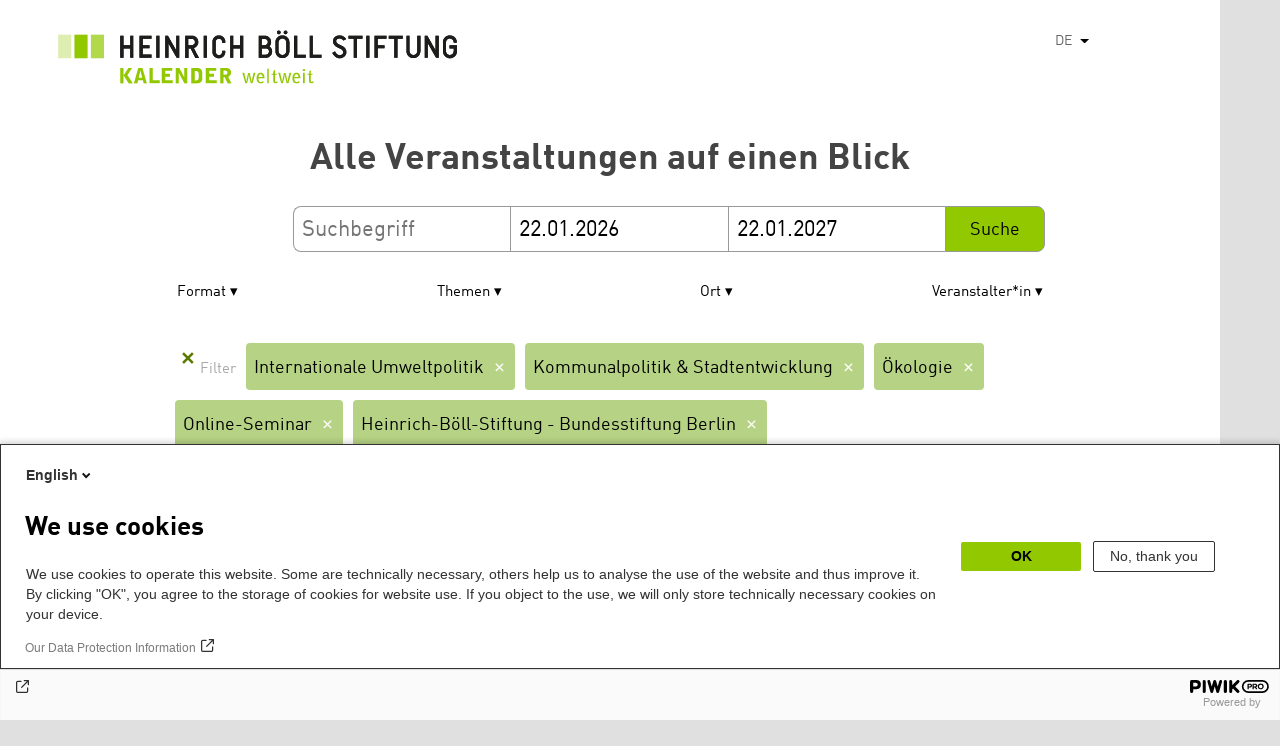

--- FILE ---
content_type: text/html; charset=UTF-8
request_url: https://calendar.boell.de/de/calendar/advancedsearch?f%5B0%5D=thema%3A3395&f%5B1%5D=thema%3A3417&f%5B2%5D=thema%3A3421&f%5B3%5D=thema%3A3481&f%5B4%5D=thema%3A3509&f%5B5%5D=thema%3A3905&f%5B6%5D=thema%3A4071&f%5B7%5D=thema%3A4073&f%5B8%5D=thema%3A4075&f%5B9%5D=thema%3A4085&f%5B10%5D=veranstalter%3A3289&f%5B11%5D=veranstalter%3A3297&f%5B12%5D=veranstalter%3A3305&f%5B13%5D=veranstalter%3A3313&f%5B14%5D=veranstalter%3A3383&f%5B15%5D=veranstalter%3A3389&page=1%2C0
body_size: 7400
content:
<!DOCTYPE html>
<html lang="de" dir="ltr" prefix="og: https://ogp.me/ns#">
    <head>
        <meta charset="utf-8" />
<link rel="canonical" href="https://calendar.boell.de/de/calendar/advancedsearch" />
<meta name="Generator" content="Drupal 10 (https://www.drupal.org)" />
<meta name="MobileOptimized" content="width" />
<meta name="HandheldFriendly" content="true" />
<meta name="viewport" content="width=device-width,initial-scale=1,user-scalable=no" />
<link rel="apple-touch-icon" href="https://calendar.boell.de/themes/boellcalendar/favicons/apple-touch-icon-57x57.png" />
<link rel="apple-touch-icon" href="https://calendar.boell.de/themes/boellcalendar/favicons/apple-touch-icon-60x60.png" />
<link rel="apple-touch-icon" href="https://calendar.boell.de/themes/boellcalendar/favicons/apple-touch-icon-72x72.png" />
<link rel="apple-touch-icon" href="https://calendar.boell.de/themes/boellcalendar/favicons/apple-touch-icon-76x76.png" />
<link rel="apple-touch-icon" href="https://calendar.boell.de/themes/boellcalendar/favicons/apple-touch-icon-114x114.png" />
<link rel="apple-touch-icon" href="https://calendar.boell.de/themes/boellcalendar/favicons/apple-touch-icon-120x120.png" />
<link rel="apple-touch-icon" href="https://calendar.boell.de/themes/boellcalendar/favicons/apple-touch-icon-144x144.png" />
<link rel="apple-touch-icon" href="https://calendar.boell.de/themes/boellcalendar/favicons/apple-touch-icon-152x152.png" />
<link rel="apple-touch-icon" href="https://calendar.boell.de/themes/boellcalendar/favicons/apple-touch-icon-180x180.png" />
<link rel="android-chrome" href="https://calendar.boell.de/themes/boellcalendar/favicons/android-chrome-36x36.png" />
<link rel="android-chrome" href="https://calendar.boell.de/themes/boellcalendar/favicons/android-chrome-48x48.png" />
<link rel="android-chrome" href="https://calendar.boell.de/themes/boellcalendar/favicons/android-chrome-72x72.png" />
<link rel="android-chrome" href="https://calendar.boell.de/themes/boellcalendar/favicons/android-chrome-96x96.png" />
<link rel="android-chrome" href="https://calendar.boell.de/themes/boellcalendar/favicons/android-chrome-144x144.png" />
<link rel="android-chrome" href="https://calendar.boell.de/themes/boellcalendar/favicons/android-chrome-192x192.png" />
<link rel="icon" href="https://calendar.boell.de/themes/boellcalendar/favicons/favicon-16x16.png" type="image/png" />
<link rel="icon" href="https://calendar.boell.de/themes/boellcalendar/favicons/favicon-32x32.png" type="image/png" />
<link rel="icon" href="https://calendar.boell.de/themes/boellcalendar/favicons/favicon-96x96.png" type="image/png" />
<meta name="msapplication-TileImage" content="https://calendar.boell.de/themes/boellcalendar/favicons/mstile-144x144.png" />
<meta name="msapplication-TileColor" content="#009bb5" />
<meta name="msapplication-navbutton-color" content="#ffffff" />
<meta name="msapplication-starturl" content="https://calendar.boell.de" />
<meta name="msapplication-square70x70logo" content="https://calendar.boell.de/themes/boellcalendar/favicons/mstile-70x70.png" />
<meta name="msapplication-square144x144logo" content="https://calendar.boell.de/themes/boellcalendar/favicons/mstile-144x144.png" />
<meta name="msapplication-square150x150logo" content="https://calendar.boell.de/themes/boellcalendar/favicons/mstile-150x150.png" />
<meta name="msapplication-wide310x150logo" content="https://calendar.boell.de/themes/boellcalendar/favicons/mstile-310x150.png" />
<meta name="msapplication-square310x310logo" content="https://calendar.boell.de/themes/boellcalendar/favicons/mstile-310x150.png" />
<meta name="msapplication-config" content="https://calendar.boell.de/themes/boellcalendar/favicons/browserconfig.xml" />
<link rel="icon" href="/themes/boellcalendar/favicon.ico" type="image/vnd.microsoft.icon" />


        <title>Alle Veranstaltungen auf einen Blick | Boell Calendar</title>

        <link rel="stylesheet" media="all" href="/sites/default/files/css/css_IjPgvSNdvKOluVpJ8GzJYhhCKJ2PhfraDI7SARagJU8.css?delta=0&amp;language=de&amp;theme=boellcalendar&amp;include=eJwdxFEKxDAIBcALhXqkYuJjCWgNarr09oXOx3SH6mDFJRz0U--sWY-iDQ-QxF6sh4Svvqv8atNW-A05bWvNM6EYRdOy5ZMFo86Jdk_8k74Pc9mKF6N8KZ4" />
<link rel="stylesheet" media="all" href="/sites/default/files/css/css_kN6IKJaePl2lEaXdLpeNobtH3ojhQflHuXzQSQqiLbI.css?delta=1&amp;language=de&amp;theme=boellcalendar&amp;include=eJwdxFEKxDAIBcALhXqkYuJjCWgNarr09oXOx3SH6mDFJRz0U--sWY-iDQ-QxF6sh4Svvqv8atNW-A05bWvNM6EYRdOy5ZMFo86Jdk_8k74Pc9mKF6N8KZ4" />

        
    </head>
        <body class="boell-slide-in-menu theme-boellcalendar path-calendar">
                <a href="#main-content" class="visually-hidden focusable"> Direkt zum Inhalt</a>
        
          <div class="dialog-off-canvas-main-canvas" data-off-canvas-main-canvas>
    

    
<div class="page--wrapper">

    <header class="header--wrapper" role="banner">

        <div class="page--header">
            <div class="header--content">
                <a href="https://calendar.boell.de/de" title="Startseite" class="header--logo" id="logo" rel="home">
    <img src="/themes/boellcalendar/images/logo-de.svg" alt="Heinrich Böll Stiftung Calendar Logo" />
</a>

<div class="header--languages">
    <div id="block-dropdownlanguagebenutzeroberflachentext">
  
    
        <div class="dropbutton-wrapper" data-drupal-ajax-container><div class="dropbutton-widget"><ul class="dropdown-language-item dropbutton"><li><span class="language-link active-language">DE</span></li><li><a href="/en/calendar/advancedsearch?f%5B0%5D=thema%3A3395&amp;f%5B1%5D=thema%3A3417&amp;f%5B2%5D=thema%3A3421&amp;f%5B3%5D=thema%3A3481&amp;f%5B4%5D=thema%3A3509&amp;f%5B5%5D=thema%3A3905&amp;f%5B6%5D=thema%3A4071&amp;f%5B7%5D=thema%3A4073&amp;f%5B8%5D=thema%3A4075&amp;f%5B9%5D=thema%3A4085&amp;f%5B10%5D=veranstalter%3A3289&amp;f%5B11%5D=veranstalter%3A3297&amp;f%5B12%5D=veranstalter%3A3305&amp;f%5B13%5D=veranstalter%3A3313&amp;f%5B14%5D=veranstalter%3A3383&amp;f%5B15%5D=veranstalter%3A3389&amp;page=1%2C0" class="language-link" hreflang="en">EN</a></li><li><a href="/ar/calendar/advancedsearch?f%5B0%5D=thema%3A3395&amp;f%5B1%5D=thema%3A3417&amp;f%5B2%5D=thema%3A3421&amp;f%5B3%5D=thema%3A3481&amp;f%5B4%5D=thema%3A3509&amp;f%5B5%5D=thema%3A3905&amp;f%5B6%5D=thema%3A4071&amp;f%5B7%5D=thema%3A4073&amp;f%5B8%5D=thema%3A4075&amp;f%5B9%5D=thema%3A4085&amp;f%5B10%5D=veranstalter%3A3289&amp;f%5B11%5D=veranstalter%3A3297&amp;f%5B12%5D=veranstalter%3A3305&amp;f%5B13%5D=veranstalter%3A3313&amp;f%5B14%5D=veranstalter%3A3383&amp;f%5B15%5D=veranstalter%3A3389&amp;page=1%2C0" class="language-link" hreflang="ar">AR</a></li><li><a href="/bs/calendar/advancedsearch?f%5B0%5D=thema%3A3395&amp;f%5B1%5D=thema%3A3417&amp;f%5B2%5D=thema%3A3421&amp;f%5B3%5D=thema%3A3481&amp;f%5B4%5D=thema%3A3509&amp;f%5B5%5D=thema%3A3905&amp;f%5B6%5D=thema%3A4071&amp;f%5B7%5D=thema%3A4073&amp;f%5B8%5D=thema%3A4075&amp;f%5B9%5D=thema%3A4085&amp;f%5B10%5D=veranstalter%3A3289&amp;f%5B11%5D=veranstalter%3A3297&amp;f%5B12%5D=veranstalter%3A3305&amp;f%5B13%5D=veranstalter%3A3313&amp;f%5B14%5D=veranstalter%3A3383&amp;f%5B15%5D=veranstalter%3A3389&amp;page=1%2C0" class="language-link" hreflang="bs">BS</a></li><li><a href="/cs/calendar/advancedsearch?f%5B0%5D=thema%3A3395&amp;f%5B1%5D=thema%3A3417&amp;f%5B2%5D=thema%3A3421&amp;f%5B3%5D=thema%3A3481&amp;f%5B4%5D=thema%3A3509&amp;f%5B5%5D=thema%3A3905&amp;f%5B6%5D=thema%3A4071&amp;f%5B7%5D=thema%3A4073&amp;f%5B8%5D=thema%3A4075&amp;f%5B9%5D=thema%3A4085&amp;f%5B10%5D=veranstalter%3A3289&amp;f%5B11%5D=veranstalter%3A3297&amp;f%5B12%5D=veranstalter%3A3305&amp;f%5B13%5D=veranstalter%3A3313&amp;f%5B14%5D=veranstalter%3A3383&amp;f%5B15%5D=veranstalter%3A3389&amp;page=1%2C0" class="language-link" hreflang="cs">CS</a></li><li><a href="/el/calendar/advancedsearch?f%5B0%5D=thema%3A3395&amp;f%5B1%5D=thema%3A3417&amp;f%5B2%5D=thema%3A3421&amp;f%5B3%5D=thema%3A3481&amp;f%5B4%5D=thema%3A3509&amp;f%5B5%5D=thema%3A3905&amp;f%5B6%5D=thema%3A4071&amp;f%5B7%5D=thema%3A4073&amp;f%5B8%5D=thema%3A4075&amp;f%5B9%5D=thema%3A4085&amp;f%5B10%5D=veranstalter%3A3289&amp;f%5B11%5D=veranstalter%3A3297&amp;f%5B12%5D=veranstalter%3A3305&amp;f%5B13%5D=veranstalter%3A3313&amp;f%5B14%5D=veranstalter%3A3383&amp;f%5B15%5D=veranstalter%3A3389&amp;page=1%2C0" class="language-link" hreflang="el">EL</a></li><li><a href="/es/calendar/advancedsearch?f%5B0%5D=thema%3A3395&amp;f%5B1%5D=thema%3A3417&amp;f%5B2%5D=thema%3A3421&amp;f%5B3%5D=thema%3A3481&amp;f%5B4%5D=thema%3A3509&amp;f%5B5%5D=thema%3A3905&amp;f%5B6%5D=thema%3A4071&amp;f%5B7%5D=thema%3A4073&amp;f%5B8%5D=thema%3A4075&amp;f%5B9%5D=thema%3A4085&amp;f%5B10%5D=veranstalter%3A3289&amp;f%5B11%5D=veranstalter%3A3297&amp;f%5B12%5D=veranstalter%3A3305&amp;f%5B13%5D=veranstalter%3A3313&amp;f%5B14%5D=veranstalter%3A3383&amp;f%5B15%5D=veranstalter%3A3389&amp;page=1%2C0" class="language-link" hreflang="es">ES</a></li><li><a href="/fr/calendar/advancedsearch?f%5B0%5D=thema%3A3395&amp;f%5B1%5D=thema%3A3417&amp;f%5B2%5D=thema%3A3421&amp;f%5B3%5D=thema%3A3481&amp;f%5B4%5D=thema%3A3509&amp;f%5B5%5D=thema%3A3905&amp;f%5B6%5D=thema%3A4071&amp;f%5B7%5D=thema%3A4073&amp;f%5B8%5D=thema%3A4075&amp;f%5B9%5D=thema%3A4085&amp;f%5B10%5D=veranstalter%3A3289&amp;f%5B11%5D=veranstalter%3A3297&amp;f%5B12%5D=veranstalter%3A3305&amp;f%5B13%5D=veranstalter%3A3313&amp;f%5B14%5D=veranstalter%3A3383&amp;f%5B15%5D=veranstalter%3A3389&amp;page=1%2C0" class="language-link" hreflang="fr">FR</a></li><li><a href="/ka/calendar/advancedsearch?f%5B0%5D=thema%3A3395&amp;f%5B1%5D=thema%3A3417&amp;f%5B2%5D=thema%3A3421&amp;f%5B3%5D=thema%3A3481&amp;f%5B4%5D=thema%3A3509&amp;f%5B5%5D=thema%3A3905&amp;f%5B6%5D=thema%3A4071&amp;f%5B7%5D=thema%3A4073&amp;f%5B8%5D=thema%3A4075&amp;f%5B9%5D=thema%3A4085&amp;f%5B10%5D=veranstalter%3A3289&amp;f%5B11%5D=veranstalter%3A3297&amp;f%5B12%5D=veranstalter%3A3305&amp;f%5B13%5D=veranstalter%3A3313&amp;f%5B14%5D=veranstalter%3A3383&amp;f%5B15%5D=veranstalter%3A3389&amp;page=1%2C0" class="language-link" hreflang="ka">KA</a></li><li><a href="/km/calendar/advancedsearch?f%5B0%5D=thema%3A3395&amp;f%5B1%5D=thema%3A3417&amp;f%5B2%5D=thema%3A3421&amp;f%5B3%5D=thema%3A3481&amp;f%5B4%5D=thema%3A3509&amp;f%5B5%5D=thema%3A3905&amp;f%5B6%5D=thema%3A4071&amp;f%5B7%5D=thema%3A4073&amp;f%5B8%5D=thema%3A4075&amp;f%5B9%5D=thema%3A4085&amp;f%5B10%5D=veranstalter%3A3289&amp;f%5B11%5D=veranstalter%3A3297&amp;f%5B12%5D=veranstalter%3A3305&amp;f%5B13%5D=veranstalter%3A3313&amp;f%5B14%5D=veranstalter%3A3383&amp;f%5B15%5D=veranstalter%3A3389&amp;page=1%2C0" class="language-link" hreflang="km">KM</a></li><li><a href="/ku/calendar/advancedsearch?f%5B0%5D=thema%3A3395&amp;f%5B1%5D=thema%3A3417&amp;f%5B2%5D=thema%3A3421&amp;f%5B3%5D=thema%3A3481&amp;f%5B4%5D=thema%3A3509&amp;f%5B5%5D=thema%3A3905&amp;f%5B6%5D=thema%3A4071&amp;f%5B7%5D=thema%3A4073&amp;f%5B8%5D=thema%3A4075&amp;f%5B9%5D=thema%3A4085&amp;f%5B10%5D=veranstalter%3A3289&amp;f%5B11%5D=veranstalter%3A3297&amp;f%5B12%5D=veranstalter%3A3305&amp;f%5B13%5D=veranstalter%3A3313&amp;f%5B14%5D=veranstalter%3A3383&amp;f%5B15%5D=veranstalter%3A3389&amp;page=1%2C0" class="language-link" hreflang="ku">KU</a></li><li><a href="/pl/calendar/advancedsearch?f%5B0%5D=thema%3A3395&amp;f%5B1%5D=thema%3A3417&amp;f%5B2%5D=thema%3A3421&amp;f%5B3%5D=thema%3A3481&amp;f%5B4%5D=thema%3A3509&amp;f%5B5%5D=thema%3A3905&amp;f%5B6%5D=thema%3A4071&amp;f%5B7%5D=thema%3A4073&amp;f%5B8%5D=thema%3A4075&amp;f%5B9%5D=thema%3A4085&amp;f%5B10%5D=veranstalter%3A3289&amp;f%5B11%5D=veranstalter%3A3297&amp;f%5B12%5D=veranstalter%3A3305&amp;f%5B13%5D=veranstalter%3A3313&amp;f%5B14%5D=veranstalter%3A3383&amp;f%5B15%5D=veranstalter%3A3389&amp;page=1%2C0" class="language-link" hreflang="pl">PL</a></li><li><a href="/pt-br/calendar/advancedsearch?f%5B0%5D=thema%3A3395&amp;f%5B1%5D=thema%3A3417&amp;f%5B2%5D=thema%3A3421&amp;f%5B3%5D=thema%3A3481&amp;f%5B4%5D=thema%3A3509&amp;f%5B5%5D=thema%3A3905&amp;f%5B6%5D=thema%3A4071&amp;f%5B7%5D=thema%3A4073&amp;f%5B8%5D=thema%3A4075&amp;f%5B9%5D=thema%3A4085&amp;f%5B10%5D=veranstalter%3A3289&amp;f%5B11%5D=veranstalter%3A3297&amp;f%5B12%5D=veranstalter%3A3305&amp;f%5B13%5D=veranstalter%3A3313&amp;f%5B14%5D=veranstalter%3A3383&amp;f%5B15%5D=veranstalter%3A3389&amp;page=1%2C0" class="language-link" hreflang="pt-br">PT-BR</a></li><li><a href="/ru/calendar/advancedsearch?f%5B0%5D=thema%3A3395&amp;f%5B1%5D=thema%3A3417&amp;f%5B2%5D=thema%3A3421&amp;f%5B3%5D=thema%3A3481&amp;f%5B4%5D=thema%3A3509&amp;f%5B5%5D=thema%3A3905&amp;f%5B6%5D=thema%3A4071&amp;f%5B7%5D=thema%3A4073&amp;f%5B8%5D=thema%3A4075&amp;f%5B9%5D=thema%3A4085&amp;f%5B10%5D=veranstalter%3A3289&amp;f%5B11%5D=veranstalter%3A3297&amp;f%5B12%5D=veranstalter%3A3305&amp;f%5B13%5D=veranstalter%3A3313&amp;f%5B14%5D=veranstalter%3A3383&amp;f%5B15%5D=veranstalter%3A3389&amp;page=1%2C0" class="language-link" hreflang="ru">RU</a></li><li><a href="/sr/calendar/advancedsearch?f%5B0%5D=thema%3A3395&amp;f%5B1%5D=thema%3A3417&amp;f%5B2%5D=thema%3A3421&amp;f%5B3%5D=thema%3A3481&amp;f%5B4%5D=thema%3A3509&amp;f%5B5%5D=thema%3A3905&amp;f%5B6%5D=thema%3A4071&amp;f%5B7%5D=thema%3A4073&amp;f%5B8%5D=thema%3A4075&amp;f%5B9%5D=thema%3A4085&amp;f%5B10%5D=veranstalter%3A3289&amp;f%5B11%5D=veranstalter%3A3297&amp;f%5B12%5D=veranstalter%3A3305&amp;f%5B13%5D=veranstalter%3A3313&amp;f%5B14%5D=veranstalter%3A3383&amp;f%5B15%5D=veranstalter%3A3389&amp;page=1%2C0" class="language-link" hreflang="sr">SR</a></li><li><a href="/tr/calendar/advancedsearch?f%5B0%5D=thema%3A3395&amp;f%5B1%5D=thema%3A3417&amp;f%5B2%5D=thema%3A3421&amp;f%5B3%5D=thema%3A3481&amp;f%5B4%5D=thema%3A3509&amp;f%5B5%5D=thema%3A3905&amp;f%5B6%5D=thema%3A4071&amp;f%5B7%5D=thema%3A4073&amp;f%5B8%5D=thema%3A4075&amp;f%5B9%5D=thema%3A4085&amp;f%5B10%5D=veranstalter%3A3289&amp;f%5B11%5D=veranstalter%3A3297&amp;f%5B12%5D=veranstalter%3A3305&amp;f%5B13%5D=veranstalter%3A3313&amp;f%5B14%5D=veranstalter%3A3383&amp;f%5B15%5D=veranstalter%3A3389&amp;page=1%2C0" class="language-link" hreflang="tr">TR</a></li><li><a href="/uk/calendar/advancedsearch?f%5B0%5D=thema%3A3395&amp;f%5B1%5D=thema%3A3417&amp;f%5B2%5D=thema%3A3421&amp;f%5B3%5D=thema%3A3481&amp;f%5B4%5D=thema%3A3509&amp;f%5B5%5D=thema%3A3905&amp;f%5B6%5D=thema%3A4071&amp;f%5B7%5D=thema%3A4073&amp;f%5B8%5D=thema%3A4075&amp;f%5B9%5D=thema%3A4085&amp;f%5B10%5D=veranstalter%3A3289&amp;f%5B11%5D=veranstalter%3A3297&amp;f%5B12%5D=veranstalter%3A3305&amp;f%5B13%5D=veranstalter%3A3313&amp;f%5B14%5D=veranstalter%3A3383&amp;f%5B15%5D=veranstalter%3A3389&amp;page=1%2C0" class="language-link" hreflang="uk">UK</a></li><li><a href="/zh-hans/calendar/advancedsearch?f%5B0%5D=thema%3A3395&amp;f%5B1%5D=thema%3A3417&amp;f%5B2%5D=thema%3A3421&amp;f%5B3%5D=thema%3A3481&amp;f%5B4%5D=thema%3A3509&amp;f%5B5%5D=thema%3A3905&amp;f%5B6%5D=thema%3A4071&amp;f%5B7%5D=thema%3A4073&amp;f%5B8%5D=thema%3A4075&amp;f%5B9%5D=thema%3A4085&amp;f%5B10%5D=veranstalter%3A3289&amp;f%5B11%5D=veranstalter%3A3297&amp;f%5B12%5D=veranstalter%3A3305&amp;f%5B13%5D=veranstalter%3A3313&amp;f%5B14%5D=veranstalter%3A3383&amp;f%5B15%5D=veranstalter%3A3389&amp;page=1%2C0" class="language-link" hreflang="zh-hans">ZH-HANS</a></li><li><a href="/sq/calendar/advancedsearch?f%5B0%5D=thema%3A3395&amp;f%5B1%5D=thema%3A3417&amp;f%5B2%5D=thema%3A3421&amp;f%5B3%5D=thema%3A3481&amp;f%5B4%5D=thema%3A3509&amp;f%5B5%5D=thema%3A3905&amp;f%5B6%5D=thema%3A4071&amp;f%5B7%5D=thema%3A4073&amp;f%5B8%5D=thema%3A4075&amp;f%5B9%5D=thema%3A4085&amp;f%5B10%5D=veranstalter%3A3289&amp;f%5B11%5D=veranstalter%3A3297&amp;f%5B12%5D=veranstalter%3A3305&amp;f%5B13%5D=veranstalter%3A3313&amp;f%5B14%5D=veranstalter%3A3383&amp;f%5B15%5D=veranstalter%3A3389&amp;page=1%2C0" class="language-link" hreflang="sq">SQ</a></li><li><a href="/it/calendar/advancedsearch?f%5B0%5D=thema%3A3395&amp;f%5B1%5D=thema%3A3417&amp;f%5B2%5D=thema%3A3421&amp;f%5B3%5D=thema%3A3481&amp;f%5B4%5D=thema%3A3509&amp;f%5B5%5D=thema%3A3905&amp;f%5B6%5D=thema%3A4071&amp;f%5B7%5D=thema%3A4073&amp;f%5B8%5D=thema%3A4075&amp;f%5B9%5D=thema%3A4085&amp;f%5B10%5D=veranstalter%3A3289&amp;f%5B11%5D=veranstalter%3A3297&amp;f%5B12%5D=veranstalter%3A3305&amp;f%5B13%5D=veranstalter%3A3313&amp;f%5B14%5D=veranstalter%3A3383&amp;f%5B15%5D=veranstalter%3A3389&amp;page=1%2C0" class="language-link" hreflang="it">IT</a></li><li><a href="/fa/calendar/advancedsearch?f%5B0%5D=thema%3A3395&amp;f%5B1%5D=thema%3A3417&amp;f%5B2%5D=thema%3A3421&amp;f%5B3%5D=thema%3A3481&amp;f%5B4%5D=thema%3A3509&amp;f%5B5%5D=thema%3A3905&amp;f%5B6%5D=thema%3A4071&amp;f%5B7%5D=thema%3A4073&amp;f%5B8%5D=thema%3A4075&amp;f%5B9%5D=thema%3A4085&amp;f%5B10%5D=veranstalter%3A3289&amp;f%5B11%5D=veranstalter%3A3297&amp;f%5B12%5D=veranstalter%3A3305&amp;f%5B13%5D=veranstalter%3A3313&amp;f%5B14%5D=veranstalter%3A3383&amp;f%5B15%5D=veranstalter%3A3389&amp;page=1%2C0" class="language-link" hreflang="fa">FA</a></li><li><a href="/ko/calendar/advancedsearch?f%5B0%5D=thema%3A3395&amp;f%5B1%5D=thema%3A3417&amp;f%5B2%5D=thema%3A3421&amp;f%5B3%5D=thema%3A3481&amp;f%5B4%5D=thema%3A3509&amp;f%5B5%5D=thema%3A3905&amp;f%5B6%5D=thema%3A4071&amp;f%5B7%5D=thema%3A4073&amp;f%5B8%5D=thema%3A4075&amp;f%5B9%5D=thema%3A4085&amp;f%5B10%5D=veranstalter%3A3289&amp;f%5B11%5D=veranstalter%3A3297&amp;f%5B12%5D=veranstalter%3A3305&amp;f%5B13%5D=veranstalter%3A3313&amp;f%5B14%5D=veranstalter%3A3383&amp;f%5B15%5D=veranstalter%3A3389&amp;page=1%2C0" class="language-link" hreflang="ko">KO</a></li><li><a href="/hy/calendar/advancedsearch?f%5B0%5D=thema%3A3395&amp;f%5B1%5D=thema%3A3417&amp;f%5B2%5D=thema%3A3421&amp;f%5B3%5D=thema%3A3481&amp;f%5B4%5D=thema%3A3509&amp;f%5B5%5D=thema%3A3905&amp;f%5B6%5D=thema%3A4071&amp;f%5B7%5D=thema%3A4073&amp;f%5B8%5D=thema%3A4075&amp;f%5B9%5D=thema%3A4085&amp;f%5B10%5D=veranstalter%3A3289&amp;f%5B11%5D=veranstalter%3A3297&amp;f%5B12%5D=veranstalter%3A3305&amp;f%5B13%5D=veranstalter%3A3313&amp;f%5B14%5D=veranstalter%3A3383&amp;f%5B15%5D=veranstalter%3A3389&amp;page=1%2C0" class="language-link" hreflang="hy">HY</a></li></ul></div></div>
  </div>

</div>

            </div>
        </div>

        <div class="region region-slide-in-menu">
    <div id="boell-slideinmenu-slider" class="block menu--slide-in-menu boell-slideinmenu">

                <div id="boell-slideinmenu-header" class="block menu--slide-in-menu--header boell-slideinmenu--header">
                        <nav class="slide-in-menu__controls" role="navigation">

                <button id="boell-slide-in-menu__button"
                        class="block-boell-slide-in-menu__button slide-in-menu__button hamburger hamburger--elastic"
                        type="button"
                        aria-label="Menu" aria-expanded="false" aria-controls="block-boell-slideinmenu">
        <span class="hamburger-box">
          <span class="hamburger-inner"></span>
        </span>
                </button>
            </nav>

                        <div class="slide-in-menu__site-header-search">
                <div class="site-header-search__open">
                    <a href="/search"><span class="site-header-search__open-icon"></span></a>
                </div>
            </div>

            <div class="filter-title">Alle Filter </div>


                        <div class="boell-slide-in-menu--header-blockwrap">
                
            </div>

        </div>
        
        
<div class="region region-slide-in-menu-body">
  <div id="boell-slideinmenu-body" class="block menu--slide-in-menu--body boell-slideinmenu--body">
          <div class="views-exposed-form" data-timestamp-start="1769040396" data-timestamp-end="1800662796" data-drupal-selector="views-exposed-form-calendar-frontpage-slide-in-filter-page-1" id="block-hervorgehobenesformularcalendar-frontpage-slide-in-filterpage-1">
  
    
      <form action="/de/calendar/frontpage" method="get" id="views-exposed-form-calendar-frontpage-slide-in-filter-page-1" accept-charset="UTF-8">
  <div class="js-form-item form-item js-form-type-textfield form-item-keys js-form-item-keys form-no-label">
        <input data-drupal-selector="edit-keys" type="text" id="edit-keys--2" name="keys" value="" size="26" maxlength="128" placeholder="Suchbegriff" class="form-text" />

        </div>
<div class="js-form-item form-item js-form-type-textfield form-item-field-date-end js-form-item-field-date-end">
      <label for="edit-field-date-end--2">Date » End date value</label>
        <input data-drupal-selector="edit-field-date-end" type="text" id="edit-field-date-end--2" name="field_date_end" value="22.01.2026" size="30" maxlength="128" placeholder="Beginn" class="form-text" />

        </div>
<div class="js-form-item form-item js-form-type-textfield form-item-field-date-start js-form-item-field-date-start">
      <label for="edit-field-date-start--2">Date</label>
        <input data-drupal-selector="edit-field-date-start" type="text" id="edit-field-date-start--2" name="field_date_start" value="22.01.2027" size="30" maxlength="128" placeholder="End" class="form-text" />

        </div>
<div data-drupal-selector="edit-actions" class="form-actions js-form-wrapper form-wrapper" id="edit-actions--2"><input data-drupal-selector="edit-submit-calendar-frontpage-slide-in-filter" type="submit" id="edit-submit-calendar-frontpage-slide-in-filter" value="Suche" class="button js-form-submit form-submit" />
</div>


</form>

  </div>

    
  </div>
</div><!-- /.region.region-slide-in-menu-body -->

        
    </div>
    <div id="after-slide-in-menu" class="after-slide-in-menu"></div>
</div><!-- /.region.region-slide-in-menu -->


        <div class="page--main-menu">
                    </div>

    </header>

    <div class="content--container">
        <div class="afar_mark"></div>

        <main class="page--content" role="main">
            <div class="visually-hidden"><a id="main-content" tabindex="-1"></a></div>
              <div>
    <div data-drupal-messages-fallback class="hidden"></div>

  </div>

              <div>
    <div id="block-boellcalendar-page-title" class="page-title">
  
    
      
  <h1>Alle Veranstaltungen auf einen Blick</h1>


  </div>
<div class="views-exposed-form" data-timestamp-start="1769040397" data-timestamp-end="1800662797" data-drupal-selector="views-exposed-form-advanced-search-content-page-1" id="block-hervorgehobenesformularadvanced-search-contentpage-1">
  
    
      <form action="/de/calendar/advancedsearch" method="get" id="views-exposed-form-advanced-search-content-page-1" accept-charset="UTF-8">
  <div class="js-form-item form-item js-form-type-textfield form-item-keys js-form-item-keys form-no-label">
        <input data-drupal-selector="edit-keys" type="text" id="edit-keys--3" name="keys" value="" size="26" maxlength="128" placeholder="Suchbegriff" class="form-text" />

        </div>
<div class="js-form-item form-item js-form-type-textfield form-item-field-date-end js-form-item-field-date-end">
      <label for="edit-field-date-end--3">Start</label>
        <input data-drupal-selector="edit-field-date-end" type="text" id="edit-field-date-end--3" name="field_date_end" value="22.01.2026" size="30" maxlength="128" placeholder="Beginn" class="form-text" />

        </div>
<div class="js-form-item form-item js-form-type-textfield form-item-field-date-start js-form-item-field-date-start">
      <label for="edit-field-date-start--3">Ende</label>
        <input data-drupal-selector="edit-field-date-start" type="text" id="edit-field-date-start--3" name="field_date_start" value="22.01.2027" size="30" maxlength="128" placeholder="End" class="form-text" />

        </div>
<div data-drupal-selector="edit-actions" class="form-actions js-form-wrapper form-wrapper" id="edit-actions--3"><input data-drupal-selector="edit-submit-advanced-search-content-2" type="submit" id="edit-submit-advanced-search-content--2" value="Suche" class="button js-form-submit form-submit" />
</div>


</form>

  </div>
<div class="facet-inactive block-facet--checkbox" id="block-veranstaltungsformat">
  
      <h2>Format</h2>
    
      <div class="facets-widget-checkbox">
      <ul data-drupal-facet-id="veranstaltungs_format" data-drupal-facet-alias="veranstaltungs_format" class="facet-inactive js-facets-checkbox-links item-list__checkbox"><li class="facet-item"><a href="/de/calendar/advancedsearch?f%5B0%5D=thema%3A3395&amp;f%5B1%5D=thema%3A3417&amp;f%5B2%5D=thema%3A3421&amp;f%5B3%5D=thema%3A3481&amp;f%5B4%5D=thema%3A3509&amp;f%5B5%5D=thema%3A3905&amp;f%5B6%5D=thema%3A4071&amp;f%5B7%5D=thema%3A4073&amp;f%5B8%5D=thema%3A4075&amp;f%5B9%5D=thema%3A4085&amp;f%5B10%5D=veranstalter%3A3289&amp;f%5B11%5D=veranstalter%3A3297&amp;f%5B12%5D=veranstalter%3A3305&amp;f%5B13%5D=veranstalter%3A3313&amp;f%5B14%5D=veranstalter%3A3383&amp;f%5B15%5D=veranstalter%3A3389&amp;f%5B16%5D=veranstaltungs_format%3A883" rel="nofollow" data-drupal-facet-item-id="veranstaltungs-format-883" data-drupal-facet-item-value="883" data-drupal-facet-item-count="4"><span class="facet-item__value">Ausstellung</span>

</a></li><li class="facet-item"><a href="/de/calendar/advancedsearch?f%5B0%5D=thema%3A3395&amp;f%5B1%5D=thema%3A3417&amp;f%5B2%5D=thema%3A3421&amp;f%5B3%5D=thema%3A3481&amp;f%5B4%5D=thema%3A3509&amp;f%5B5%5D=thema%3A3905&amp;f%5B6%5D=thema%3A4071&amp;f%5B7%5D=thema%3A4073&amp;f%5B8%5D=thema%3A4075&amp;f%5B9%5D=thema%3A4085&amp;f%5B10%5D=veranstalter%3A3289&amp;f%5B11%5D=veranstalter%3A3297&amp;f%5B12%5D=veranstalter%3A3305&amp;f%5B13%5D=veranstalter%3A3313&amp;f%5B14%5D=veranstalter%3A3383&amp;f%5B15%5D=veranstalter%3A3389&amp;f%5B16%5D=veranstaltungs_format%3A4163" rel="nofollow" data-drupal-facet-item-id="veranstaltungs-format-4163" data-drupal-facet-item-value="4163" data-drupal-facet-item-count="1"><span class="facet-item__value">Online-Seminar</span>

</a></li><li class="facet-item"><a href="/de/calendar/advancedsearch?f%5B0%5D=thema%3A3395&amp;f%5B1%5D=thema%3A3417&amp;f%5B2%5D=thema%3A3421&amp;f%5B3%5D=thema%3A3481&amp;f%5B4%5D=thema%3A3509&amp;f%5B5%5D=thema%3A3905&amp;f%5B6%5D=thema%3A4071&amp;f%5B7%5D=thema%3A4073&amp;f%5B8%5D=thema%3A4075&amp;f%5B9%5D=thema%3A4085&amp;f%5B10%5D=veranstalter%3A3289&amp;f%5B11%5D=veranstalter%3A3297&amp;f%5B12%5D=veranstalter%3A3305&amp;f%5B13%5D=veranstalter%3A3313&amp;f%5B14%5D=veranstalter%3A3383&amp;f%5B15%5D=veranstalter%3A3389&amp;f%5B16%5D=veranstaltungs_format%3A4165" rel="nofollow" data-drupal-facet-item-id="veranstaltungs-format-4165" data-drupal-facet-item-value="4165" data-drupal-facet-item-count="1"><span class="facet-item__value">Online-Workshop</span>

</a></li><li class="facet-item"><a href="/de/calendar/advancedsearch?f%5B0%5D=thema%3A3395&amp;f%5B1%5D=thema%3A3417&amp;f%5B2%5D=thema%3A3421&amp;f%5B3%5D=thema%3A3481&amp;f%5B4%5D=thema%3A3509&amp;f%5B5%5D=thema%3A3905&amp;f%5B6%5D=thema%3A4071&amp;f%5B7%5D=thema%3A4073&amp;f%5B8%5D=thema%3A4075&amp;f%5B9%5D=thema%3A4085&amp;f%5B10%5D=veranstalter%3A3289&amp;f%5B11%5D=veranstalter%3A3297&amp;f%5B12%5D=veranstalter%3A3305&amp;f%5B13%5D=veranstalter%3A3313&amp;f%5B14%5D=veranstalter%3A3383&amp;f%5B15%5D=veranstalter%3A3389&amp;f%5B16%5D=veranstaltungs_format%3A859" rel="nofollow" data-drupal-facet-item-id="veranstaltungs-format-859" data-drupal-facet-item-value="859" data-drupal-facet-item-count="1"><span class="facet-item__value">Podiumsdiskussion</span>

</a></li><li class="facet-item"><a href="/de/calendar/advancedsearch?f%5B0%5D=thema%3A3395&amp;f%5B1%5D=thema%3A3417&amp;f%5B2%5D=thema%3A3421&amp;f%5B3%5D=thema%3A3481&amp;f%5B4%5D=thema%3A3509&amp;f%5B5%5D=thema%3A3905&amp;f%5B6%5D=thema%3A4071&amp;f%5B7%5D=thema%3A4073&amp;f%5B8%5D=thema%3A4075&amp;f%5B9%5D=thema%3A4085&amp;f%5B10%5D=veranstalter%3A3289&amp;f%5B11%5D=veranstalter%3A3297&amp;f%5B12%5D=veranstalter%3A3305&amp;f%5B13%5D=veranstalter%3A3313&amp;f%5B14%5D=veranstalter%3A3383&amp;f%5B15%5D=veranstalter%3A3389&amp;f%5B16%5D=veranstaltungs_format%3A865" rel="nofollow" data-drupal-facet-item-id="veranstaltungs-format-865" data-drupal-facet-item-value="865" data-drupal-facet-item-count="3"><span class="facet-item__value">Vortrag</span>

</a></li></ul>
</div>

  </div>
<div class="facet-active block-facet--checkbox" id="block-thema">
  
      <h2>Themen</h2>
    
      <div class="facets-widget-checkbox">
      <ul data-drupal-facet-id="thema" data-drupal-facet-alias="thema" class="facet-active js-facets-checkbox-links item-list__checkbox"><li class="facet-item"><a href="/de/calendar/advancedsearch?f%5B0%5D=thema%3A3395&amp;f%5B1%5D=thema%3A3417&amp;f%5B2%5D=thema%3A3421&amp;f%5B3%5D=thema%3A3481&amp;f%5B4%5D=thema%3A3509&amp;f%5B5%5D=thema%3A3905&amp;f%5B6%5D=thema%3A3907&amp;f%5B7%5D=thema%3A4071&amp;f%5B8%5D=thema%3A4073&amp;f%5B9%5D=thema%3A4075&amp;f%5B10%5D=thema%3A4085&amp;f%5B11%5D=veranstalter%3A3289&amp;f%5B12%5D=veranstalter%3A3297&amp;f%5B13%5D=veranstalter%3A3305&amp;f%5B14%5D=veranstalter%3A3313&amp;f%5B15%5D=veranstalter%3A3383&amp;f%5B16%5D=veranstalter%3A3389" rel="nofollow" data-drupal-facet-item-id="thema-3907" data-drupal-facet-item-value="3907" data-drupal-facet-item-count="1"><span class="facet-item__value">1968</span>

</a></li><li class="facet-item"><a href="/de/calendar/advancedsearch?f%5B0%5D=thema%3A3395&amp;f%5B1%5D=thema%3A3417&amp;f%5B2%5D=thema%3A3421&amp;f%5B3%5D=thema%3A3481&amp;f%5B4%5D=thema%3A3497&amp;f%5B5%5D=thema%3A3509&amp;f%5B6%5D=thema%3A3905&amp;f%5B7%5D=thema%3A4071&amp;f%5B8%5D=thema%3A4073&amp;f%5B9%5D=thema%3A4075&amp;f%5B10%5D=thema%3A4085&amp;f%5B11%5D=veranstalter%3A3289&amp;f%5B12%5D=veranstalter%3A3297&amp;f%5B13%5D=veranstalter%3A3305&amp;f%5B14%5D=veranstalter%3A3313&amp;f%5B15%5D=veranstalter%3A3383&amp;f%5B16%5D=veranstalter%3A3389" rel="nofollow" data-drupal-facet-item-id="thema-3497" data-drupal-facet-item-value="3497" data-drupal-facet-item-count="1"><span class="facet-item__value">Afrika</span>

</a></li><li class="facet-item"><a href="/de/calendar/advancedsearch?f%5B0%5D=thema%3A3395&amp;f%5B1%5D=thema%3A3417&amp;f%5B2%5D=thema%3A3421&amp;f%5B3%5D=thema%3A3481&amp;f%5B4%5D=thema%3A3509&amp;f%5B5%5D=thema%3A3905&amp;f%5B6%5D=thema%3A4071&amp;f%5B7%5D=thema%3A4073&amp;f%5B8%5D=thema%3A4075&amp;f%5B9%5D=thema%3A4085&amp;f%5B10%5D=thema%3A4365&amp;f%5B11%5D=veranstalter%3A3289&amp;f%5B12%5D=veranstalter%3A3297&amp;f%5B13%5D=veranstalter%3A3305&amp;f%5B14%5D=veranstalter%3A3313&amp;f%5B15%5D=veranstalter%3A3383&amp;f%5B16%5D=veranstalter%3A3389" rel="nofollow" data-drupal-facet-item-id="thema-4365" data-drupal-facet-item-value="4365" data-drupal-facet-item-count="1"><span class="facet-item__value">Aktuelles</span>

</a></li><li class="facet-item"><a href="/de/calendar/advancedsearch?f%5B0%5D=thema%3A3395&amp;f%5B1%5D=thema%3A3417&amp;f%5B2%5D=thema%3A3421&amp;f%5B3%5D=thema%3A3461&amp;f%5B4%5D=thema%3A3481&amp;f%5B5%5D=thema%3A3509&amp;f%5B6%5D=thema%3A3905&amp;f%5B7%5D=thema%3A4071&amp;f%5B8%5D=thema%3A4073&amp;f%5B9%5D=thema%3A4075&amp;f%5B10%5D=thema%3A4085&amp;f%5B11%5D=veranstalter%3A3289&amp;f%5B12%5D=veranstalter%3A3297&amp;f%5B13%5D=veranstalter%3A3305&amp;f%5B14%5D=veranstalter%3A3313&amp;f%5B15%5D=veranstalter%3A3383&amp;f%5B16%5D=veranstalter%3A3389" rel="nofollow" data-drupal-facet-item-id="thema-3461" data-drupal-facet-item-value="3461" data-drupal-facet-item-count="1"><span class="facet-item__value">Antidiskriminierung</span>

</a></li><li class="facet-item"><a href="/de/calendar/advancedsearch?f%5B0%5D=thema%3A3395&amp;f%5B1%5D=thema%3A3407&amp;f%5B2%5D=thema%3A3417&amp;f%5B3%5D=thema%3A3421&amp;f%5B4%5D=thema%3A3481&amp;f%5B5%5D=thema%3A3509&amp;f%5B6%5D=thema%3A3905&amp;f%5B7%5D=thema%3A4071&amp;f%5B8%5D=thema%3A4073&amp;f%5B9%5D=thema%3A4075&amp;f%5B10%5D=thema%3A4085&amp;f%5B11%5D=veranstalter%3A3289&amp;f%5B12%5D=veranstalter%3A3297&amp;f%5B13%5D=veranstalter%3A3305&amp;f%5B14%5D=veranstalter%3A3313&amp;f%5B15%5D=veranstalter%3A3383&amp;f%5B16%5D=veranstalter%3A3389" rel="nofollow" data-drupal-facet-item-id="thema-3407" data-drupal-facet-item-value="3407" data-drupal-facet-item-count="1"><span class="facet-item__value">Außen- &amp; Sicherheitspolitik</span>

</a></li><li class="facet-item"><a href="/de/calendar/advancedsearch?f%5B0%5D=thema%3A3395&amp;f%5B1%5D=thema%3A3397&amp;f%5B2%5D=thema%3A3417&amp;f%5B3%5D=thema%3A3421&amp;f%5B4%5D=thema%3A3481&amp;f%5B5%5D=thema%3A3509&amp;f%5B6%5D=thema%3A3905&amp;f%5B7%5D=thema%3A4071&amp;f%5B8%5D=thema%3A4073&amp;f%5B9%5D=thema%3A4075&amp;f%5B10%5D=thema%3A4085&amp;f%5B11%5D=veranstalter%3A3289&amp;f%5B12%5D=veranstalter%3A3297&amp;f%5B13%5D=veranstalter%3A3305&amp;f%5B14%5D=veranstalter%3A3313&amp;f%5B15%5D=veranstalter%3A3383&amp;f%5B16%5D=veranstalter%3A3389" rel="nofollow" data-drupal-facet-item-id="thema-3397" data-drupal-facet-item-value="3397" data-drupal-facet-item-count="1"><span class="facet-item__value">Bildung &amp; Wissenschaft</span>

</a></li><li class="facet-item"><a href="/de/calendar/advancedsearch?f%5B0%5D=thema%3A3395&amp;f%5B1%5D=thema%3A3399&amp;f%5B2%5D=thema%3A3417&amp;f%5B3%5D=thema%3A3421&amp;f%5B4%5D=thema%3A3481&amp;f%5B5%5D=thema%3A3509&amp;f%5B6%5D=thema%3A3905&amp;f%5B7%5D=thema%3A4071&amp;f%5B8%5D=thema%3A4073&amp;f%5B9%5D=thema%3A4075&amp;f%5B10%5D=thema%3A4085&amp;f%5B11%5D=veranstalter%3A3289&amp;f%5B12%5D=veranstalter%3A3297&amp;f%5B13%5D=veranstalter%3A3305&amp;f%5B14%5D=veranstalter%3A3313&amp;f%5B15%5D=veranstalter%3A3383&amp;f%5B16%5D=veranstalter%3A3389" rel="nofollow" data-drupal-facet-item-id="thema-3399" data-drupal-facet-item-value="3399" data-drupal-facet-item-count="4"><span class="facet-item__value">Demokratie</span>

</a></li><li class="facet-item"><a href="/de/calendar/advancedsearch?f%5B0%5D=thema%3A3395&amp;f%5B1%5D=thema%3A3417&amp;f%5B2%5D=thema%3A3421&amp;f%5B3%5D=thema%3A3481&amp;f%5B4%5D=thema%3A3509&amp;f%5B5%5D=thema%3A3905&amp;f%5B6%5D=thema%3A4057&amp;f%5B7%5D=thema%3A4071&amp;f%5B8%5D=thema%3A4073&amp;f%5B9%5D=thema%3A4075&amp;f%5B10%5D=thema%3A4085&amp;f%5B11%5D=veranstalter%3A3289&amp;f%5B12%5D=veranstalter%3A3297&amp;f%5B13%5D=veranstalter%3A3305&amp;f%5B14%5D=veranstalter%3A3313&amp;f%5B15%5D=veranstalter%3A3383&amp;f%5B16%5D=veranstalter%3A3389" rel="nofollow" data-drupal-facet-item-id="thema-4057" data-drupal-facet-item-value="4057" data-drupal-facet-item-count="2"><span class="facet-item__value">Demokratische Zukunft</span>

</a></li><li class="facet-item"><a href="/de/calendar/advancedsearch?f%5B0%5D=thema%3A3395&amp;f%5B1%5D=thema%3A3417&amp;f%5B2%5D=thema%3A3421&amp;f%5B3%5D=thema%3A3481&amp;f%5B4%5D=thema%3A3509&amp;f%5B5%5D=thema%3A3905&amp;f%5B6%5D=thema%3A4071&amp;f%5B7%5D=thema%3A4073&amp;f%5B8%5D=thema%3A4075&amp;f%5B9%5D=thema%3A4085&amp;f%5B10%5D=thema%3A4389&amp;f%5B11%5D=veranstalter%3A3289&amp;f%5B12%5D=veranstalter%3A3297&amp;f%5B13%5D=veranstalter%3A3305&amp;f%5B14%5D=veranstalter%3A3313&amp;f%5B15%5D=veranstalter%3A3383&amp;f%5B16%5D=veranstalter%3A3389" rel="nofollow" data-drupal-facet-item-id="thema-4389" data-drupal-facet-item-value="4389" data-drupal-facet-item-count="1"><span class="facet-item__value">Erinnerungspolitik</span>

</a></li><li class="facet-item"><a href="/de/calendar/advancedsearch?f%5B0%5D=thema%3A3395&amp;f%5B1%5D=thema%3A3417&amp;f%5B2%5D=thema%3A3421&amp;f%5B3%5D=thema%3A3481&amp;f%5B4%5D=thema%3A3501&amp;f%5B5%5D=thema%3A3509&amp;f%5B6%5D=thema%3A3905&amp;f%5B7%5D=thema%3A4071&amp;f%5B8%5D=thema%3A4073&amp;f%5B9%5D=thema%3A4075&amp;f%5B10%5D=thema%3A4085&amp;f%5B11%5D=veranstalter%3A3289&amp;f%5B12%5D=veranstalter%3A3297&amp;f%5B13%5D=veranstalter%3A3305&amp;f%5B14%5D=veranstalter%3A3313&amp;f%5B15%5D=veranstalter%3A3383&amp;f%5B16%5D=veranstalter%3A3389" rel="nofollow" data-drupal-facet-item-id="thema-3501" data-drupal-facet-item-value="3501" data-drupal-facet-item-count="4"><span class="facet-item__value">Europa</span>

</a></li><li class="facet-item"><a href="/de/calendar/advancedsearch?f%5B0%5D=thema%3A3395&amp;f%5B1%5D=thema%3A3417&amp;f%5B2%5D=thema%3A3421&amp;f%5B3%5D=thema%3A3431&amp;f%5B4%5D=thema%3A3481&amp;f%5B5%5D=thema%3A3509&amp;f%5B6%5D=thema%3A3905&amp;f%5B7%5D=thema%3A4071&amp;f%5B8%5D=thema%3A4073&amp;f%5B9%5D=thema%3A4075&amp;f%5B10%5D=thema%3A4085&amp;f%5B11%5D=veranstalter%3A3289&amp;f%5B12%5D=veranstalter%3A3297&amp;f%5B13%5D=veranstalter%3A3305&amp;f%5B14%5D=veranstalter%3A3313&amp;f%5B15%5D=veranstalter%3A3383&amp;f%5B16%5D=veranstalter%3A3389" rel="nofollow" data-drupal-facet-item-id="thema-3431" data-drupal-facet-item-value="3431" data-drupal-facet-item-count="1"><span class="facet-item__value">Feminismus</span>

</a></li><li class="facet-item"><a href="/de/calendar/advancedsearch?f%5B0%5D=thema%3A3395&amp;f%5B1%5D=thema%3A3417&amp;f%5B2%5D=thema%3A3421&amp;f%5B3%5D=thema%3A3479&amp;f%5B4%5D=thema%3A3481&amp;f%5B5%5D=thema%3A3509&amp;f%5B6%5D=thema%3A3905&amp;f%5B7%5D=thema%3A4071&amp;f%5B8%5D=thema%3A4073&amp;f%5B9%5D=thema%3A4075&amp;f%5B10%5D=thema%3A4085&amp;f%5B11%5D=veranstalter%3A3289&amp;f%5B12%5D=veranstalter%3A3297&amp;f%5B13%5D=veranstalter%3A3305&amp;f%5B14%5D=veranstalter%3A3313&amp;f%5B15%5D=veranstalter%3A3383&amp;f%5B16%5D=veranstalter%3A3389" rel="nofollow" data-drupal-facet-item-id="thema-3479" data-drupal-facet-item-value="3479" data-drupal-facet-item-count="1"><span class="facet-item__value">Fit for politics</span>

</a></li><li class="facet-item"><a href="/de/calendar/advancedsearch?f%5B0%5D=thema%3A3395&amp;f%5B1%5D=thema%3A3405&amp;f%5B2%5D=thema%3A3417&amp;f%5B3%5D=thema%3A3421&amp;f%5B4%5D=thema%3A3481&amp;f%5B5%5D=thema%3A3509&amp;f%5B6%5D=thema%3A3905&amp;f%5B7%5D=thema%3A4071&amp;f%5B8%5D=thema%3A4073&amp;f%5B9%5D=thema%3A4075&amp;f%5B10%5D=thema%3A4085&amp;f%5B11%5D=veranstalter%3A3289&amp;f%5B12%5D=veranstalter%3A3297&amp;f%5B13%5D=veranstalter%3A3305&amp;f%5B14%5D=veranstalter%3A3313&amp;f%5B15%5D=veranstalter%3A3383&amp;f%5B16%5D=veranstalter%3A3389" rel="nofollow" data-drupal-facet-item-id="thema-3405" data-drupal-facet-item-value="3405" data-drupal-facet-item-count="1"><span class="facet-item__value">Geschlechterdemokratie</span>

</a></li><li class="facet-item"><a href="/de/calendar/advancedsearch?f%5B0%5D=thema%3A3395&amp;f%5B1%5D=thema%3A3417&amp;f%5B2%5D=thema%3A3421&amp;f%5B3%5D=thema%3A3481&amp;f%5B4%5D=thema%3A3509&amp;f%5B5%5D=thema%3A3905&amp;f%5B6%5D=thema%3A4059&amp;f%5B7%5D=thema%3A4071&amp;f%5B8%5D=thema%3A4073&amp;f%5B9%5D=thema%3A4075&amp;f%5B10%5D=thema%3A4085&amp;f%5B11%5D=veranstalter%3A3289&amp;f%5B12%5D=veranstalter%3A3297&amp;f%5B13%5D=veranstalter%3A3305&amp;f%5B14%5D=veranstalter%3A3313&amp;f%5B15%5D=veranstalter%3A3383&amp;f%5B16%5D=veranstalter%3A3389" rel="nofollow" data-drupal-facet-item-id="thema-4059" data-drupal-facet-item-value="4059" data-drupal-facet-item-count="1"><span class="facet-item__value">Gesellschaftspolitik</span>

</a></li><li class="facet-item"><a href="/de/calendar/advancedsearch?f%5B0%5D=thema%3A3395&amp;f%5B1%5D=thema%3A3417&amp;f%5B2%5D=thema%3A3421&amp;f%5B3%5D=thema%3A3477&amp;f%5B4%5D=thema%3A3481&amp;f%5B5%5D=thema%3A3509&amp;f%5B6%5D=thema%3A3905&amp;f%5B7%5D=thema%3A4071&amp;f%5B8%5D=thema%3A4073&amp;f%5B9%5D=thema%3A4075&amp;f%5B10%5D=thema%3A4085&amp;f%5B11%5D=veranstalter%3A3289&amp;f%5B12%5D=veranstalter%3A3297&amp;f%5B13%5D=veranstalter%3A3305&amp;f%5B14%5D=veranstalter%3A3313&amp;f%5B15%5D=veranstalter%3A3383&amp;f%5B16%5D=veranstalter%3A3389" rel="nofollow" data-drupal-facet-item-id="thema-3477" data-drupal-facet-item-value="3477" data-drupal-facet-item-count="1"><span class="facet-item__value">Gewalt</span>

</a></li><li class="facet-item"><a href="/de/calendar/advancedsearch?f%5B0%5D=thema%3A3395&amp;f%5B1%5D=thema%3A3417&amp;f%5B2%5D=thema%3A3421&amp;f%5B3%5D=thema%3A3463&amp;f%5B4%5D=thema%3A3481&amp;f%5B5%5D=thema%3A3509&amp;f%5B6%5D=thema%3A3905&amp;f%5B7%5D=thema%3A4071&amp;f%5B8%5D=thema%3A4073&amp;f%5B9%5D=thema%3A4075&amp;f%5B10%5D=thema%3A4085&amp;f%5B11%5D=veranstalter%3A3289&amp;f%5B12%5D=veranstalter%3A3297&amp;f%5B13%5D=veranstalter%3A3305&amp;f%5B14%5D=veranstalter%3A3313&amp;f%5B15%5D=veranstalter%3A3383&amp;f%5B16%5D=veranstalter%3A3389" rel="nofollow" data-drupal-facet-item-id="thema-3463" data-drupal-facet-item-value="3463" data-drupal-facet-item-count="2"><span class="facet-item__value">Globalisierung und Transformation</span>

</a></li><li class="facet-item"><a href="/de/calendar/advancedsearch?f%5B0%5D=thema%3A3395&amp;f%5B1%5D=thema%3A3417&amp;f%5B2%5D=thema%3A3421&amp;f%5B3%5D=thema%3A3481&amp;f%5B4%5D=thema%3A3509&amp;f%5B5%5D=thema%3A3905&amp;f%5B6%5D=thema%3A4071&amp;f%5B7%5D=thema%3A4073&amp;f%5B8%5D=thema%3A4075&amp;f%5B9%5D=thema%3A4079&amp;f%5B10%5D=thema%3A4085&amp;f%5B11%5D=veranstalter%3A3289&amp;f%5B12%5D=veranstalter%3A3297&amp;f%5B13%5D=veranstalter%3A3305&amp;f%5B14%5D=veranstalter%3A3313&amp;f%5B15%5D=veranstalter%3A3383&amp;f%5B16%5D=veranstalter%3A3389" rel="nofollow" data-drupal-facet-item-id="thema-4079" data-drupal-facet-item-value="4079" data-drupal-facet-item-count="2"><span class="facet-item__value">Internationale Politik</span>

</a></li><li class="facet-item"><a href="/de/calendar/advancedsearch?f%5B0%5D=thema%3A3395&amp;f%5B1%5D=thema%3A3417&amp;f%5B2%5D=thema%3A3421&amp;f%5B3%5D=thema%3A3481&amp;f%5B4%5D=thema%3A3509&amp;f%5B5%5D=thema%3A3905&amp;f%5B6%5D=thema%3A4071&amp;f%5B7%5D=thema%3A4073&amp;f%5B8%5D=thema%3A4085&amp;f%5B9%5D=veranstalter%3A3289&amp;f%5B10%5D=veranstalter%3A3297&amp;f%5B11%5D=veranstalter%3A3305&amp;f%5B12%5D=veranstalter%3A3313&amp;f%5B13%5D=veranstalter%3A3383&amp;f%5B14%5D=veranstalter%3A3389" rel="nofollow" class="is-active" data-drupal-facet-item-id="thema-4075" data-drupal-facet-item-value="4075" data-drupal-facet-item-count="1">  <span class="facet-item__status js-facet-deactivate">(-)</span>
<span class="facet-item__value">Internationale Umweltpolitik</span>

</a></li><li class="facet-item"><a href="/de/calendar/advancedsearch?f%5B0%5D=thema%3A3391&amp;f%5B1%5D=thema%3A3395&amp;f%5B2%5D=thema%3A3417&amp;f%5B3%5D=thema%3A3421&amp;f%5B4%5D=thema%3A3481&amp;f%5B5%5D=thema%3A3509&amp;f%5B6%5D=thema%3A3905&amp;f%5B7%5D=thema%3A4071&amp;f%5B8%5D=thema%3A4073&amp;f%5B9%5D=thema%3A4075&amp;f%5B10%5D=thema%3A4085&amp;f%5B11%5D=veranstalter%3A3289&amp;f%5B12%5D=veranstalter%3A3297&amp;f%5B13%5D=veranstalter%3A3305&amp;f%5B14%5D=veranstalter%3A3313&amp;f%5B15%5D=veranstalter%3A3383&amp;f%5B16%5D=veranstalter%3A3389" rel="nofollow" data-drupal-facet-item-id="thema-3391" data-drupal-facet-item-value="3391" data-drupal-facet-item-count="1"><span class="facet-item__value">Kommunales</span>

</a></li><li class="facet-item"><a href="/de/calendar/advancedsearch?f%5B0%5D=thema%3A3395&amp;f%5B1%5D=thema%3A3417&amp;f%5B2%5D=thema%3A3421&amp;f%5B3%5D=thema%3A3481&amp;f%5B4%5D=thema%3A3509&amp;f%5B5%5D=thema%3A3905&amp;f%5B6%5D=thema%3A4073&amp;f%5B7%5D=thema%3A4075&amp;f%5B8%5D=thema%3A4085&amp;f%5B9%5D=veranstalter%3A3289&amp;f%5B10%5D=veranstalter%3A3297&amp;f%5B11%5D=veranstalter%3A3305&amp;f%5B12%5D=veranstalter%3A3313&amp;f%5B13%5D=veranstalter%3A3383&amp;f%5B14%5D=veranstalter%3A3389" rel="nofollow" class="is-active" data-drupal-facet-item-id="thema-4071" data-drupal-facet-item-value="4071" data-drupal-facet-item-count="1">  <span class="facet-item__status js-facet-deactivate">(-)</span>
<span class="facet-item__value">Kommunalpolitik &amp; Stadtentwicklung</span>

</a></li><li class="facet-item"><a href="/de/calendar/advancedsearch?f%5B0%5D=thema%3A3395&amp;f%5B1%5D=thema%3A3417&amp;f%5B2%5D=thema%3A3421&amp;f%5B3%5D=thema%3A3441&amp;f%5B4%5D=thema%3A3481&amp;f%5B5%5D=thema%3A3509&amp;f%5B6%5D=thema%3A3905&amp;f%5B7%5D=thema%3A4071&amp;f%5B8%5D=thema%3A4073&amp;f%5B9%5D=thema%3A4075&amp;f%5B10%5D=thema%3A4085&amp;f%5B11%5D=veranstalter%3A3289&amp;f%5B12%5D=veranstalter%3A3297&amp;f%5B13%5D=veranstalter%3A3305&amp;f%5B14%5D=veranstalter%3A3313&amp;f%5B15%5D=veranstalter%3A3383&amp;f%5B16%5D=veranstalter%3A3389" rel="nofollow" data-drupal-facet-item-id="thema-3441" data-drupal-facet-item-value="3441" data-drupal-facet-item-count="1"><span class="facet-item__value">Kommunikation</span>

</a></li><li class="facet-item"><a href="/de/calendar/advancedsearch?f%5B0%5D=thema%3A3395&amp;f%5B1%5D=thema%3A3411&amp;f%5B2%5D=thema%3A3417&amp;f%5B3%5D=thema%3A3421&amp;f%5B4%5D=thema%3A3481&amp;f%5B5%5D=thema%3A3509&amp;f%5B6%5D=thema%3A3905&amp;f%5B7%5D=thema%3A4071&amp;f%5B8%5D=thema%3A4073&amp;f%5B9%5D=thema%3A4075&amp;f%5B10%5D=thema%3A4085&amp;f%5B11%5D=veranstalter%3A3289&amp;f%5B12%5D=veranstalter%3A3297&amp;f%5B13%5D=veranstalter%3A3305&amp;f%5B14%5D=veranstalter%3A3313&amp;f%5B15%5D=veranstalter%3A3383&amp;f%5B16%5D=veranstalter%3A3389" rel="nofollow" data-drupal-facet-item-id="thema-3411" data-drupal-facet-item-value="3411" data-drupal-facet-item-count="1"><span class="facet-item__value">Konfliktmanagement</span>

</a></li><li class="facet-item"><a href="/de/calendar/advancedsearch?f%5B0%5D=thema%3A3395&amp;f%5B1%5D=thema%3A3417&amp;f%5B2%5D=thema%3A3421&amp;f%5B3%5D=thema%3A3481&amp;f%5B4%5D=thema%3A3509&amp;f%5B5%5D=thema%3A3905&amp;f%5B6%5D=thema%3A4055&amp;f%5B7%5D=thema%3A4071&amp;f%5B8%5D=thema%3A4073&amp;f%5B9%5D=thema%3A4075&amp;f%5B10%5D=thema%3A4085&amp;f%5B11%5D=veranstalter%3A3289&amp;f%5B12%5D=veranstalter%3A3297&amp;f%5B13%5D=veranstalter%3A3305&amp;f%5B14%5D=veranstalter%3A3313&amp;f%5B15%5D=veranstalter%3A3383&amp;f%5B16%5D=veranstalter%3A3389" rel="nofollow" data-drupal-facet-item-id="thema-4055" data-drupal-facet-item-value="4055" data-drupal-facet-item-count="1"><span class="facet-item__value">Kulturpolitik &amp; Neue Medien</span>

</a></li><li class="facet-item"><a href="/de/calendar/advancedsearch?f%5B0%5D=thema%3A3395&amp;f%5B1%5D=thema%3A3413&amp;f%5B2%5D=thema%3A3417&amp;f%5B3%5D=thema%3A3421&amp;f%5B4%5D=thema%3A3481&amp;f%5B5%5D=thema%3A3509&amp;f%5B6%5D=thema%3A3905&amp;f%5B7%5D=thema%3A4071&amp;f%5B8%5D=thema%3A4073&amp;f%5B9%5D=thema%3A4075&amp;f%5B10%5D=thema%3A4085&amp;f%5B11%5D=veranstalter%3A3289&amp;f%5B12%5D=veranstalter%3A3297&amp;f%5B13%5D=veranstalter%3A3305&amp;f%5B14%5D=veranstalter%3A3313&amp;f%5B15%5D=veranstalter%3A3383&amp;f%5B16%5D=veranstalter%3A3389" rel="nofollow" data-drupal-facet-item-id="thema-3413" data-drupal-facet-item-value="3413" data-drupal-facet-item-count="1"><span class="facet-item__value">Kunst &amp; Kultur</span>

</a></li><li class="facet-item"><a href="/de/calendar/advancedsearch?f%5B0%5D=thema%3A3395&amp;f%5B1%5D=thema%3A3417&amp;f%5B2%5D=thema%3A3421&amp;f%5B3%5D=thema%3A3481&amp;f%5B4%5D=thema%3A3493&amp;f%5B5%5D=thema%3A3509&amp;f%5B6%5D=thema%3A3905&amp;f%5B7%5D=thema%3A4071&amp;f%5B8%5D=thema%3A4073&amp;f%5B9%5D=thema%3A4075&amp;f%5B10%5D=thema%3A4085&amp;f%5B11%5D=veranstalter%3A3289&amp;f%5B12%5D=veranstalter%3A3297&amp;f%5B13%5D=veranstalter%3A3305&amp;f%5B14%5D=veranstalter%3A3313&amp;f%5B15%5D=veranstalter%3A3383&amp;f%5B16%5D=veranstalter%3A3389" rel="nofollow" data-drupal-facet-item-id="thema-3493" data-drupal-facet-item-value="3493" data-drupal-facet-item-count="6"><span class="facet-item__value">Livestream</span>

</a></li><li class="facet-item"><a href="/de/calendar/advancedsearch?f%5B0%5D=thema%3A3395&amp;f%5B1%5D=thema%3A3417&amp;f%5B2%5D=thema%3A3421&amp;f%5B3%5D=thema%3A3481&amp;f%5B4%5D=thema%3A3503&amp;f%5B5%5D=thema%3A3509&amp;f%5B6%5D=thema%3A3905&amp;f%5B7%5D=thema%3A4071&amp;f%5B8%5D=thema%3A4073&amp;f%5B9%5D=thema%3A4075&amp;f%5B10%5D=thema%3A4085&amp;f%5B11%5D=veranstalter%3A3289&amp;f%5B12%5D=veranstalter%3A3297&amp;f%5B13%5D=veranstalter%3A3305&amp;f%5B14%5D=veranstalter%3A3313&amp;f%5B15%5D=veranstalter%3A3383&amp;f%5B16%5D=veranstalter%3A3389" rel="nofollow" data-drupal-facet-item-id="thema-3503" data-drupal-facet-item-value="3503" data-drupal-facet-item-count="1"><span class="facet-item__value">Naher Osten &amp; Nordafrika</span>

</a></li><li class="facet-item"><a href="/de/calendar/advancedsearch?f%5B0%5D=thema%3A3395&amp;f%5B1%5D=thema%3A3421&amp;f%5B2%5D=thema%3A3481&amp;f%5B3%5D=thema%3A3509&amp;f%5B4%5D=thema%3A3905&amp;f%5B5%5D=thema%3A4071&amp;f%5B6%5D=thema%3A4073&amp;f%5B7%5D=thema%3A4075&amp;f%5B8%5D=thema%3A4085&amp;f%5B9%5D=veranstalter%3A3289&amp;f%5B10%5D=veranstalter%3A3297&amp;f%5B11%5D=veranstalter%3A3305&amp;f%5B12%5D=veranstalter%3A3313&amp;f%5B13%5D=veranstalter%3A3383&amp;f%5B14%5D=veranstalter%3A3389" rel="nofollow" class="is-active" data-drupal-facet-item-id="thema-3417" data-drupal-facet-item-value="3417" data-drupal-facet-item-count="7">  <span class="facet-item__status js-facet-deactivate">(-)</span>
<span class="facet-item__value">Ökologie</span>

</a></li><li class="facet-item"><a href="/de/calendar/advancedsearch?f%5B0%5D=thema%3A3395&amp;f%5B1%5D=thema%3A3417&amp;f%5B2%5D=thema%3A3421&amp;f%5B3%5D=thema%3A3481&amp;f%5B4%5D=thema%3A3509&amp;f%5B5%5D=thema%3A4071&amp;f%5B6%5D=thema%3A4073&amp;f%5B7%5D=thema%3A4075&amp;f%5B8%5D=thema%3A4085&amp;f%5B9%5D=veranstalter%3A3289&amp;f%5B10%5D=veranstalter%3A3297&amp;f%5B11%5D=veranstalter%3A3305&amp;f%5B12%5D=veranstalter%3A3313&amp;f%5B13%5D=veranstalter%3A3383&amp;f%5B14%5D=veranstalter%3A3389" rel="nofollow" class="is-active" data-drupal-facet-item-id="thema-3905" data-drupal-facet-item-value="3905" data-drupal-facet-item-count="2">  <span class="facet-item__status js-facet-deactivate">(-)</span>
<span class="facet-item__value">Online-Seminar</span>

</a></li><li class="facet-item"><a href="/de/calendar/advancedsearch?f%5B0%5D=thema%3A3395&amp;f%5B1%5D=thema%3A3417&amp;f%5B2%5D=thema%3A3421&amp;f%5B3%5D=thema%3A3481&amp;f%5B4%5D=thema%3A3509&amp;f%5B5%5D=thema%3A3905&amp;f%5B6%5D=thema%3A4041&amp;f%5B7%5D=thema%3A4071&amp;f%5B8%5D=thema%3A4073&amp;f%5B9%5D=thema%3A4075&amp;f%5B10%5D=thema%3A4085&amp;f%5B11%5D=veranstalter%3A3289&amp;f%5B12%5D=veranstalter%3A3297&amp;f%5B13%5D=veranstalter%3A3305&amp;f%5B14%5D=veranstalter%3A3313&amp;f%5B15%5D=veranstalter%3A3383&amp;f%5B16%5D=veranstalter%3A3389" rel="nofollow" data-drupal-facet-item-id="thema-4041" data-drupal-facet-item-value="4041" data-drupal-facet-item-count="1"><span class="facet-item__value">Ostdeutschland</span>

</a></li><li class="facet-item"><a href="/de/calendar/advancedsearch?f%5B0%5D=thema%3A3395&amp;f%5B1%5D=thema%3A3417&amp;f%5B2%5D=thema%3A3421&amp;f%5B3%5D=thema%3A3481&amp;f%5B4%5D=thema%3A3509&amp;f%5B5%5D=thema%3A3905&amp;f%5B6%5D=thema%3A4061&amp;f%5B7%5D=thema%3A4071&amp;f%5B8%5D=thema%3A4073&amp;f%5B9%5D=thema%3A4075&amp;f%5B10%5D=thema%3A4085&amp;f%5B11%5D=veranstalter%3A3289&amp;f%5B12%5D=veranstalter%3A3297&amp;f%5B13%5D=veranstalter%3A3305&amp;f%5B14%5D=veranstalter%3A3313&amp;f%5B15%5D=veranstalter%3A3383&amp;f%5B16%5D=veranstalter%3A3389" rel="nofollow" data-drupal-facet-item-id="thema-4061" data-drupal-facet-item-value="4061" data-drupal-facet-item-count="2"><span class="facet-item__value">Politikforschung</span>

</a></li><li class="facet-item"><a href="/de/calendar/advancedsearch?f%5B0%5D=thema%3A3395&amp;f%5B1%5D=thema%3A3417&amp;f%5B2%5D=thema%3A3419&amp;f%5B3%5D=thema%3A3421&amp;f%5B4%5D=thema%3A3481&amp;f%5B5%5D=thema%3A3509&amp;f%5B6%5D=thema%3A3905&amp;f%5B7%5D=thema%3A4071&amp;f%5B8%5D=thema%3A4073&amp;f%5B9%5D=thema%3A4075&amp;f%5B10%5D=thema%3A4085&amp;f%5B11%5D=veranstalter%3A3289&amp;f%5B12%5D=veranstalter%3A3297&amp;f%5B13%5D=veranstalter%3A3305&amp;f%5B14%5D=veranstalter%3A3313&amp;f%5B15%5D=veranstalter%3A3383&amp;f%5B16%5D=veranstalter%3A3389" rel="nofollow" data-drupal-facet-item-id="thema-3419" data-drupal-facet-item-value="3419" data-drupal-facet-item-count="1"><span class="facet-item__value">Politikmanagement</span>

</a></li><li class="facet-item"><a href="/de/calendar/advancedsearch?f%5B0%5D=thema%3A3395&amp;f%5B1%5D=thema%3A3417&amp;f%5B2%5D=thema%3A3421&amp;f%5B3%5D=thema%3A3443&amp;f%5B4%5D=thema%3A3481&amp;f%5B5%5D=thema%3A3509&amp;f%5B6%5D=thema%3A3905&amp;f%5B7%5D=thema%3A4071&amp;f%5B8%5D=thema%3A4073&amp;f%5B9%5D=thema%3A4075&amp;f%5B10%5D=thema%3A4085&amp;f%5B11%5D=veranstalter%3A3289&amp;f%5B12%5D=veranstalter%3A3297&amp;f%5B13%5D=veranstalter%3A3305&amp;f%5B14%5D=veranstalter%3A3313&amp;f%5B15%5D=veranstalter%3A3383&amp;f%5B16%5D=veranstalter%3A3389" rel="nofollow" data-drupal-facet-item-id="thema-3443" data-drupal-facet-item-value="3443" data-drupal-facet-item-count="1"><span class="facet-item__value">Politikmanagment-Zertifikat</span>

</a></li><li class="facet-item"><a href="/de/calendar/advancedsearch?f%5B0%5D=thema%3A3395&amp;f%5B1%5D=thema%3A3417&amp;f%5B2%5D=thema%3A3421&amp;f%5B3%5D=thema%3A3455&amp;f%5B4%5D=thema%3A3481&amp;f%5B5%5D=thema%3A3509&amp;f%5B6%5D=thema%3A3905&amp;f%5B7%5D=thema%3A4071&amp;f%5B8%5D=thema%3A4073&amp;f%5B9%5D=thema%3A4075&amp;f%5B10%5D=thema%3A4085&amp;f%5B11%5D=veranstalter%3A3289&amp;f%5B12%5D=veranstalter%3A3297&amp;f%5B13%5D=veranstalter%3A3305&amp;f%5B14%5D=veranstalter%3A3313&amp;f%5B15%5D=veranstalter%3A3383&amp;f%5B16%5D=veranstalter%3A3389" rel="nofollow" data-drupal-facet-item-id="thema-3455" data-drupal-facet-item-value="3455" data-drupal-facet-item-count="2"><span class="facet-item__value">Politische Institutionen</span>

</a></li><li class="facet-item"><a href="/de/calendar/advancedsearch?f%5B0%5D=thema%3A3395&amp;f%5B1%5D=thema%3A3417&amp;f%5B2%5D=thema%3A3421&amp;f%5B3%5D=thema%3A3457&amp;f%5B4%5D=thema%3A3481&amp;f%5B5%5D=thema%3A3509&amp;f%5B6%5D=thema%3A3905&amp;f%5B7%5D=thema%3A4071&amp;f%5B8%5D=thema%3A4073&amp;f%5B9%5D=thema%3A4075&amp;f%5B10%5D=thema%3A4085&amp;f%5B11%5D=veranstalter%3A3289&amp;f%5B12%5D=veranstalter%3A3297&amp;f%5B13%5D=veranstalter%3A3305&amp;f%5B14%5D=veranstalter%3A3313&amp;f%5B15%5D=veranstalter%3A3383&amp;f%5B16%5D=veranstalter%3A3389" rel="nofollow" data-drupal-facet-item-id="thema-3457" data-drupal-facet-item-value="3457" data-drupal-facet-item-count="1"><span class="facet-item__value">Rechtsradikalismus und -populismus</span>

</a></li><li class="facet-item"><a href="/de/calendar/advancedsearch?f%5B0%5D=thema%3A3395&amp;f%5B1%5D=thema%3A3417&amp;f%5B2%5D=thema%3A3421&amp;f%5B3%5D=thema%3A3481&amp;f%5B4%5D=thema%3A3509&amp;f%5B5%5D=thema%3A3905&amp;f%5B6%5D=thema%3A4047&amp;f%5B7%5D=thema%3A4071&amp;f%5B8%5D=thema%3A4073&amp;f%5B9%5D=thema%3A4075&amp;f%5B10%5D=thema%3A4085&amp;f%5B11%5D=veranstalter%3A3289&amp;f%5B12%5D=veranstalter%3A3297&amp;f%5B13%5D=veranstalter%3A3305&amp;f%5B14%5D=veranstalter%3A3313&amp;f%5B15%5D=veranstalter%3A3383&amp;f%5B16%5D=veranstalter%3A3389" rel="nofollow" data-drupal-facet-item-id="thema-4047" data-drupal-facet-item-value="4047" data-drupal-facet-item-count="1"><span class="facet-item__value">Soziale Teilhabe</span>

</a></li><li class="facet-item"><a href="/de/calendar/advancedsearch?f%5B0%5D=thema%3A3395&amp;f%5B1%5D=thema%3A3417&amp;f%5B2%5D=thema%3A3421&amp;f%5B3%5D=thema%3A3481&amp;f%5B4%5D=thema%3A3509&amp;f%5B5%5D=thema%3A3905&amp;f%5B6%5D=thema%3A4051&amp;f%5B7%5D=thema%3A4071&amp;f%5B8%5D=thema%3A4073&amp;f%5B9%5D=thema%3A4075&amp;f%5B10%5D=thema%3A4085&amp;f%5B11%5D=veranstalter%3A3289&amp;f%5B12%5D=veranstalter%3A3297&amp;f%5B13%5D=veranstalter%3A3305&amp;f%5B14%5D=veranstalter%3A3313&amp;f%5B15%5D=veranstalter%3A3383&amp;f%5B16%5D=veranstalter%3A3389" rel="nofollow" data-drupal-facet-item-id="thema-4051" data-drupal-facet-item-value="4051" data-drupal-facet-item-count="1"><span class="facet-item__value">Sozialpolitik</span>

</a></li><li class="facet-item"><a href="/de/calendar/advancedsearch?f%5B0%5D=thema%3A3395&amp;f%5B1%5D=thema%3A3417&amp;f%5B2%5D=thema%3A3421&amp;f%5B3%5D=thema%3A3481&amp;f%5B4%5D=thema%3A3509&amp;f%5B5%5D=thema%3A3905&amp;f%5B6%5D=thema%3A4071&amp;f%5B7%5D=thema%3A4073&amp;f%5B8%5D=thema%3A4075&amp;f%5B9%5D=thema%3A4085&amp;f%5B10%5D=thema%3A4363&amp;f%5B11%5D=veranstalter%3A3289&amp;f%5B12%5D=veranstalter%3A3297&amp;f%5B13%5D=veranstalter%3A3305&amp;f%5B14%5D=veranstalter%3A3313&amp;f%5B15%5D=veranstalter%3A3383&amp;f%5B16%5D=veranstalter%3A3389" rel="nofollow" data-drupal-facet-item-id="thema-4363" data-drupal-facet-item-value="4363" data-drupal-facet-item-count="5"><span class="facet-item__value">Ukraine</span>

</a></li><li class="facet-item"><a href="/de/calendar/advancedsearch?f%5B0%5D=thema%3A3395&amp;f%5B1%5D=thema%3A3417&amp;f%5B2%5D=thema%3A3421&amp;f%5B3%5D=thema%3A3481&amp;f%5B4%5D=thema%3A3509&amp;f%5B5%5D=thema%3A3905&amp;f%5B6%5D=thema%3A4069&amp;f%5B7%5D=thema%3A4071&amp;f%5B8%5D=thema%3A4073&amp;f%5B9%5D=thema%3A4075&amp;f%5B10%5D=thema%3A4085&amp;f%5B11%5D=veranstalter%3A3289&amp;f%5B12%5D=veranstalter%3A3297&amp;f%5B13%5D=veranstalter%3A3305&amp;f%5B14%5D=veranstalter%3A3313&amp;f%5B15%5D=veranstalter%3A3383&amp;f%5B16%5D=veranstalter%3A3389" rel="nofollow" data-drupal-facet-item-id="thema-4069" data-drupal-facet-item-value="4069" data-drupal-facet-item-count="1"><span class="facet-item__value">Wirtschaft &amp; Finanzen</span>

</a></li><li class="facet-item"><a href="/de/calendar/advancedsearch?f%5B0%5D=thema%3A3395&amp;f%5B1%5D=thema%3A3417&amp;f%5B2%5D=thema%3A3421&amp;f%5B3%5D=thema%3A3481&amp;f%5B4%5D=thema%3A3509&amp;f%5B5%5D=thema%3A3905&amp;f%5B6%5D=thema%3A4063&amp;f%5B7%5D=thema%3A4071&amp;f%5B8%5D=thema%3A4073&amp;f%5B9%5D=thema%3A4075&amp;f%5B10%5D=thema%3A4085&amp;f%5B11%5D=veranstalter%3A3289&amp;f%5B12%5D=veranstalter%3A3297&amp;f%5B13%5D=veranstalter%3A3305&amp;f%5B14%5D=veranstalter%3A3313&amp;f%5B15%5D=veranstalter%3A3383&amp;f%5B16%5D=veranstalter%3A3389" rel="nofollow" data-drupal-facet-item-id="thema-4063" data-drupal-facet-item-value="4063" data-drupal-facet-item-count="2"><span class="facet-item__value">Zeitdiagnose</span>

</a></li><li class="facet-item"><a href="/de/calendar/advancedsearch?f%5B0%5D=thema%3A3395&amp;f%5B1%5D=thema%3A3401&amp;f%5B2%5D=thema%3A3417&amp;f%5B3%5D=thema%3A3421&amp;f%5B4%5D=thema%3A3481&amp;f%5B5%5D=thema%3A3509&amp;f%5B6%5D=thema%3A3905&amp;f%5B7%5D=thema%3A4071&amp;f%5B8%5D=thema%3A4073&amp;f%5B9%5D=thema%3A4075&amp;f%5B10%5D=thema%3A4085&amp;f%5B11%5D=veranstalter%3A3289&amp;f%5B12%5D=veranstalter%3A3297&amp;f%5B13%5D=veranstalter%3A3305&amp;f%5B14%5D=veranstalter%3A3313&amp;f%5B15%5D=veranstalter%3A3383&amp;f%5B16%5D=veranstalter%3A3389" rel="nofollow" data-drupal-facet-item-id="thema-3401" data-drupal-facet-item-value="3401" data-drupal-facet-item-count="2"><span class="facet-item__value">Zeitgeschichte</span>

</a></li></ul>
</div>

  </div>
<div class="facet-inactive hidden block-facet--checkbox" id="block-themengwilandesstiftungen">
  
      <h2>Themen LS/GWI</h2>
    
      <div data-drupal-facet-id="themen_gwi_landesstiftungen" class="facet-empty facet-hidden"><div class="facets-widget-checkbox">
      
</div>
</div>

  </div>
<div class="facet-inactive block-facet--checkbox" id="block-webseitenzuordnungdestermins">
  
      <h2>Seite</h2>
    
      <div class="facets-widget-checkbox">
      <ul data-drupal-facet-id="webseiten_zuordnung_des_termins" data-drupal-facet-alias="webseiten_zuordnung_des_termins" class="facet-inactive js-facets-checkbox-links item-list__checkbox"><li class="facet-item"><a href="/de/calendar/advancedsearch?f%5B0%5D=thema%3A3395&amp;f%5B1%5D=thema%3A3417&amp;f%5B2%5D=thema%3A3421&amp;f%5B3%5D=thema%3A3481&amp;f%5B4%5D=thema%3A3509&amp;f%5B5%5D=thema%3A3905&amp;f%5B6%5D=thema%3A4071&amp;f%5B7%5D=thema%3A4073&amp;f%5B8%5D=thema%3A4075&amp;f%5B9%5D=thema%3A4085&amp;f%5B10%5D=veranstalter%3A3289&amp;f%5B11%5D=veranstalter%3A3297&amp;f%5B12%5D=veranstalter%3A3305&amp;f%5B13%5D=veranstalter%3A3313&amp;f%5B14%5D=veranstalter%3A3383&amp;f%5B15%5D=veranstalter%3A3389&amp;f%5B16%5D=webseiten_zuordnung_des_termins%3A3695" rel="nofollow" data-drupal-facet-item-id="webseiten-zuordnung-des-termins-3695" data-drupal-facet-item-value="3695" data-drupal-facet-item-count="6"><span class="facet-item__value">www.boell-bw.de</span>

</a></li><li class="facet-item"><a href="/de/calendar/advancedsearch?f%5B0%5D=thema%3A3395&amp;f%5B1%5D=thema%3A3417&amp;f%5B2%5D=thema%3A3421&amp;f%5B3%5D=thema%3A3481&amp;f%5B4%5D=thema%3A3509&amp;f%5B5%5D=thema%3A3905&amp;f%5B6%5D=thema%3A4071&amp;f%5B7%5D=thema%3A4073&amp;f%5B8%5D=thema%3A4075&amp;f%5B9%5D=thema%3A4085&amp;f%5B10%5D=veranstalter%3A3289&amp;f%5B11%5D=veranstalter%3A3297&amp;f%5B12%5D=veranstalter%3A3305&amp;f%5B13%5D=veranstalter%3A3313&amp;f%5B14%5D=veranstalter%3A3383&amp;f%5B15%5D=veranstalter%3A3389&amp;f%5B16%5D=webseiten_zuordnung_des_termins%3A3617" rel="nofollow" data-drupal-facet-item-id="webseiten-zuordnung-des-termins-3617" data-drupal-facet-item-value="3617" data-drupal-facet-item-count="2"><span class="facet-item__value">www.boell.de</span>

</a></li><li class="facet-item"><a href="/de/calendar/advancedsearch?f%5B0%5D=thema%3A3395&amp;f%5B1%5D=thema%3A3417&amp;f%5B2%5D=thema%3A3421&amp;f%5B3%5D=thema%3A3481&amp;f%5B4%5D=thema%3A3509&amp;f%5B5%5D=thema%3A3905&amp;f%5B6%5D=thema%3A4071&amp;f%5B7%5D=thema%3A4073&amp;f%5B8%5D=thema%3A4075&amp;f%5B9%5D=thema%3A4085&amp;f%5B10%5D=veranstalter%3A3289&amp;f%5B11%5D=veranstalter%3A3297&amp;f%5B12%5D=veranstalter%3A3305&amp;f%5B13%5D=veranstalter%3A3313&amp;f%5B14%5D=veranstalter%3A3383&amp;f%5B15%5D=veranstalter%3A3389&amp;f%5B16%5D=webseiten_zuordnung_des_termins%3A3641" rel="nofollow" data-drupal-facet-item-id="webseiten-zuordnung-des-termins-3641" data-drupal-facet-item-value="3641" data-drupal-facet-item-count="2"><span class="facet-item__value">www.boell.de - Startseite</span>

</a></li><li class="facet-item"><a href="/de/calendar/advancedsearch?f%5B0%5D=thema%3A3395&amp;f%5B1%5D=thema%3A3417&amp;f%5B2%5D=thema%3A3421&amp;f%5B3%5D=thema%3A3481&amp;f%5B4%5D=thema%3A3509&amp;f%5B5%5D=thema%3A3905&amp;f%5B6%5D=thema%3A4071&amp;f%5B7%5D=thema%3A4073&amp;f%5B8%5D=thema%3A4075&amp;f%5B9%5D=thema%3A4085&amp;f%5B10%5D=veranstalter%3A3289&amp;f%5B11%5D=veranstalter%3A3297&amp;f%5B12%5D=veranstalter%3A3305&amp;f%5B13%5D=veranstalter%3A3313&amp;f%5B14%5D=veranstalter%3A3383&amp;f%5B15%5D=veranstalter%3A3389&amp;f%5B16%5D=webseiten_zuordnung_des_termins%3A3631" rel="nofollow" data-drupal-facet-item-id="webseiten-zuordnung-des-termins-3631" data-drupal-facet-item-value="3631" data-drupal-facet-item-count="1"><span class="facet-item__value">www.greencampus.de</span>

</a></li><li class="facet-item"><a href="/de/calendar/advancedsearch?f%5B0%5D=thema%3A3395&amp;f%5B1%5D=thema%3A3417&amp;f%5B2%5D=thema%3A3421&amp;f%5B3%5D=thema%3A3481&amp;f%5B4%5D=thema%3A3509&amp;f%5B5%5D=thema%3A3905&amp;f%5B6%5D=thema%3A4071&amp;f%5B7%5D=thema%3A4073&amp;f%5B8%5D=thema%3A4075&amp;f%5B9%5D=thema%3A4085&amp;f%5B10%5D=veranstalter%3A3289&amp;f%5B11%5D=veranstalter%3A3297&amp;f%5B12%5D=veranstalter%3A3305&amp;f%5B13%5D=veranstalter%3A3313&amp;f%5B14%5D=veranstalter%3A3383&amp;f%5B15%5D=veranstalter%3A3389&amp;f%5B16%5D=webseiten_zuordnung_des_termins%3A3703" rel="nofollow" data-drupal-facet-item-id="webseiten-zuordnung-des-termins-3703" data-drupal-facet-item-value="3703" data-drupal-facet-item-count="2"><span class="facet-item__value">www.petrakellystiftung.de</span>

</a></li></ul>
</div>

  </div>
<div class="facet-inactive block-facet--checkbox" id="block-stadt-2">
  
      <h2>Ort</h2>
    
      <div class="facets-widget-checkbox">
      <ul data-drupal-facet-id="stadt" data-drupal-facet-alias="stadt" class="facet-inactive js-facets-checkbox-links item-list__checkbox"><li class="facet-item"><a href="/de/calendar/advancedsearch?f%5B0%5D=stadt%3A2445&amp;f%5B1%5D=thema%3A3395&amp;f%5B2%5D=thema%3A3417&amp;f%5B3%5D=thema%3A3421&amp;f%5B4%5D=thema%3A3481&amp;f%5B5%5D=thema%3A3509&amp;f%5B6%5D=thema%3A3905&amp;f%5B7%5D=thema%3A4071&amp;f%5B8%5D=thema%3A4073&amp;f%5B9%5D=thema%3A4075&amp;f%5B10%5D=thema%3A4085&amp;f%5B11%5D=veranstalter%3A3289&amp;f%5B12%5D=veranstalter%3A3297&amp;f%5B13%5D=veranstalter%3A3305&amp;f%5B14%5D=veranstalter%3A3313&amp;f%5B15%5D=veranstalter%3A3383&amp;f%5B16%5D=veranstalter%3A3389" rel="nofollow" data-drupal-facet-item-id="stadt-2445" data-drupal-facet-item-value="2445" data-drupal-facet-item-count="1"><span class="facet-item__value">Berlin</span>

</a></li><li class="facet-item"><a href="/de/calendar/advancedsearch?f%5B0%5D=stadt%3A3914&amp;f%5B1%5D=thema%3A3395&amp;f%5B2%5D=thema%3A3417&amp;f%5B3%5D=thema%3A3421&amp;f%5B4%5D=thema%3A3481&amp;f%5B5%5D=thema%3A3509&amp;f%5B6%5D=thema%3A3905&amp;f%5B7%5D=thema%3A4071&amp;f%5B8%5D=thema%3A4073&amp;f%5B9%5D=thema%3A4075&amp;f%5B10%5D=thema%3A4085&amp;f%5B11%5D=veranstalter%3A3289&amp;f%5B12%5D=veranstalter%3A3297&amp;f%5B13%5D=veranstalter%3A3305&amp;f%5B14%5D=veranstalter%3A3313&amp;f%5B15%5D=veranstalter%3A3383&amp;f%5B16%5D=veranstalter%3A3389" rel="nofollow" data-drupal-facet-item-id="stadt-3914" data-drupal-facet-item-value="3914" data-drupal-facet-item-count="3"><span class="facet-item__value">Deutschland</span>

</a></li><li class="facet-item"><a href="/de/calendar/advancedsearch?f%5B0%5D=stadt%3A2525&amp;f%5B1%5D=thema%3A3395&amp;f%5B2%5D=thema%3A3417&amp;f%5B3%5D=thema%3A3421&amp;f%5B4%5D=thema%3A3481&amp;f%5B5%5D=thema%3A3509&amp;f%5B6%5D=thema%3A3905&amp;f%5B7%5D=thema%3A4071&amp;f%5B8%5D=thema%3A4073&amp;f%5B9%5D=thema%3A4075&amp;f%5B10%5D=thema%3A4085&amp;f%5B11%5D=veranstalter%3A3289&amp;f%5B12%5D=veranstalter%3A3297&amp;f%5B13%5D=veranstalter%3A3305&amp;f%5B14%5D=veranstalter%3A3313&amp;f%5B15%5D=veranstalter%3A3383&amp;f%5B16%5D=veranstalter%3A3389" rel="nofollow" data-drupal-facet-item-id="stadt-2525" data-drupal-facet-item-value="2525" data-drupal-facet-item-count="2"><span class="facet-item__value">Nürnberg</span>

</a></li></ul>
</div>

  </div>
<div class="facet-active block-facet--checkbox" id="block-veranstalter">
  
      <h2>Veranstalter*in</h2>
    
      <div class="facets-widget-checkbox">
      <ul data-drupal-facet-id="veranstalter" data-drupal-facet-alias="veranstalter" class="facet-active js-facets-checkbox-links item-list__checkbox"><li class="facet-item"><a href="/de/calendar/advancedsearch?f%5B0%5D=thema%3A3395&amp;f%5B1%5D=thema%3A3417&amp;f%5B2%5D=thema%3A3421&amp;f%5B3%5D=thema%3A3481&amp;f%5B4%5D=thema%3A3509&amp;f%5B5%5D=thema%3A3905&amp;f%5B6%5D=thema%3A4071&amp;f%5B7%5D=thema%3A4073&amp;f%5B8%5D=thema%3A4075&amp;f%5B9%5D=thema%3A4085&amp;f%5B10%5D=veranstalter%3A3289&amp;f%5B11%5D=veranstalter%3A3297&amp;f%5B12%5D=veranstalter%3A3305&amp;f%5B13%5D=veranstalter%3A3311&amp;f%5B14%5D=veranstalter%3A3313&amp;f%5B15%5D=veranstalter%3A3383&amp;f%5B16%5D=veranstalter%3A3389" rel="nofollow" data-drupal-facet-item-id="veranstalter-3311" data-drupal-facet-item-value="3311" data-drupal-facet-item-count="1"><span class="facet-item__value">Externe Veranstaltung</span>

</a></li><li class="facet-item"><a href="/de/calendar/advancedsearch?f%5B0%5D=thema%3A3395&amp;f%5B1%5D=thema%3A3417&amp;f%5B2%5D=thema%3A3421&amp;f%5B3%5D=thema%3A3481&amp;f%5B4%5D=thema%3A3509&amp;f%5B5%5D=thema%3A3905&amp;f%5B6%5D=thema%3A4071&amp;f%5B7%5D=thema%3A4073&amp;f%5B8%5D=thema%3A4075&amp;f%5B9%5D=thema%3A4085&amp;f%5B10%5D=veranstalter%3A3289&amp;f%5B11%5D=veranstalter%3A3297&amp;f%5B12%5D=veranstalter%3A3305&amp;f%5B13%5D=veranstalter%3A3313&amp;f%5B14%5D=veranstalter%3A3331&amp;f%5B15%5D=veranstalter%3A3383&amp;f%5B16%5D=veranstalter%3A3389" rel="nofollow" data-drupal-facet-item-id="veranstalter-3331" data-drupal-facet-item-value="3331" data-drupal-facet-item-count="5"><span class="facet-item__value">GreenCampus</span>

</a></li><li class="facet-item"><a href="/de/calendar/advancedsearch?f%5B0%5D=thema%3A3395&amp;f%5B1%5D=thema%3A3417&amp;f%5B2%5D=thema%3A3421&amp;f%5B3%5D=thema%3A3481&amp;f%5B4%5D=thema%3A3509&amp;f%5B5%5D=thema%3A3905&amp;f%5B6%5D=thema%3A4071&amp;f%5B7%5D=thema%3A4073&amp;f%5B8%5D=thema%3A4075&amp;f%5B9%5D=thema%3A4085&amp;f%5B10%5D=veranstalter%3A3289&amp;f%5B11%5D=veranstalter%3A3297&amp;f%5B12%5D=veranstalter%3A3313&amp;f%5B13%5D=veranstalter%3A3383&amp;f%5B14%5D=veranstalter%3A3389" rel="nofollow" class="is-active" data-drupal-facet-item-id="veranstalter-3305" data-drupal-facet-item-value="3305" data-drupal-facet-item-count="2">  <span class="facet-item__status js-facet-deactivate">(-)</span>
<span class="facet-item__value">Heinrich-Böll-Stiftung - Bundesstiftung Berlin</span>

</a></li><li class="facet-item"><a href="/de/calendar/advancedsearch?f%5B0%5D=thema%3A3395&amp;f%5B1%5D=thema%3A3417&amp;f%5B2%5D=thema%3A3421&amp;f%5B3%5D=thema%3A3481&amp;f%5B4%5D=thema%3A3509&amp;f%5B5%5D=thema%3A3905&amp;f%5B6%5D=thema%3A4071&amp;f%5B7%5D=thema%3A4073&amp;f%5B8%5D=thema%3A4075&amp;f%5B9%5D=thema%3A4085&amp;f%5B10%5D=veranstalter%3A3289&amp;f%5B11%5D=veranstalter%3A3297&amp;f%5B12%5D=veranstalter%3A3305&amp;f%5B13%5D=veranstalter%3A3313&amp;f%5B14%5D=veranstalter%3A3383" rel="nofollow" class="is-active" data-drupal-facet-item-id="veranstalter-3389" data-drupal-facet-item-value="3389" data-drupal-facet-item-count="6">  <span class="facet-item__status js-facet-deactivate">(-)</span>
<span class="facet-item__value">Heinrich Böll Stiftung Baden-Württemberg</span>

</a></li><li class="facet-item"><a href="/de/calendar/advancedsearch?f%5B0%5D=thema%3A3395&amp;f%5B1%5D=thema%3A3417&amp;f%5B2%5D=thema%3A3421&amp;f%5B3%5D=thema%3A3481&amp;f%5B4%5D=thema%3A3509&amp;f%5B5%5D=thema%3A3905&amp;f%5B6%5D=thema%3A4071&amp;f%5B7%5D=thema%3A4073&amp;f%5B8%5D=thema%3A4075&amp;f%5B9%5D=thema%3A4085&amp;f%5B10%5D=veranstalter%3A3283&amp;f%5B11%5D=veranstalter%3A3289&amp;f%5B12%5D=veranstalter%3A3297&amp;f%5B13%5D=veranstalter%3A3305&amp;f%5B14%5D=veranstalter%3A3313&amp;f%5B15%5D=veranstalter%3A3383&amp;f%5B16%5D=veranstalter%3A3389" rel="nofollow" data-drupal-facet-item-id="veranstalter-3283" data-drupal-facet-item-value="3283" data-drupal-facet-item-count="1"><span class="facet-item__value">Landesstiftung Berlin (Bildungswerk)</span>

</a></li><li class="facet-item"><a href="/de/calendar/advancedsearch?f%5B0%5D=thema%3A3395&amp;f%5B1%5D=thema%3A3417&amp;f%5B2%5D=thema%3A3421&amp;f%5B3%5D=thema%3A3481&amp;f%5B4%5D=thema%3A3509&amp;f%5B5%5D=thema%3A3905&amp;f%5B6%5D=thema%3A4071&amp;f%5B7%5D=thema%3A4073&amp;f%5B8%5D=thema%3A4075&amp;f%5B9%5D=thema%3A4085&amp;f%5B10%5D=veranstalter%3A3289&amp;f%5B11%5D=veranstalter%3A3295&amp;f%5B12%5D=veranstalter%3A3297&amp;f%5B13%5D=veranstalter%3A3305&amp;f%5B14%5D=veranstalter%3A3313&amp;f%5B15%5D=veranstalter%3A3383&amp;f%5B16%5D=veranstalter%3A3389" rel="nofollow" data-drupal-facet-item-id="veranstalter-3295" data-drupal-facet-item-value="3295" data-drupal-facet-item-count="3"><span class="facet-item__value">Landesstiftung Hamburg</span>

</a></li><li class="facet-item"><a href="/de/calendar/advancedsearch?f%5B0%5D=thema%3A3395&amp;f%5B1%5D=thema%3A3417&amp;f%5B2%5D=thema%3A3421&amp;f%5B3%5D=thema%3A3481&amp;f%5B4%5D=thema%3A3509&amp;f%5B5%5D=thema%3A3905&amp;f%5B6%5D=thema%3A4071&amp;f%5B7%5D=thema%3A4073&amp;f%5B8%5D=thema%3A4075&amp;f%5B9%5D=thema%3A4085&amp;f%5B10%5D=veranstalter%3A3287&amp;f%5B11%5D=veranstalter%3A3289&amp;f%5B12%5D=veranstalter%3A3297&amp;f%5B13%5D=veranstalter%3A3305&amp;f%5B14%5D=veranstalter%3A3313&amp;f%5B15%5D=veranstalter%3A3383&amp;f%5B16%5D=veranstalter%3A3389" rel="nofollow" data-drupal-facet-item-id="veranstalter-3287" data-drupal-facet-item-value="3287" data-drupal-facet-item-count="1"><span class="facet-item__value">Landesstiftung Nordrhein-Westfalen</span>

</a></li><li class="facet-item"><a href="/de/calendar/advancedsearch?f%5B0%5D=thema%3A3395&amp;f%5B1%5D=thema%3A3417&amp;f%5B2%5D=thema%3A3421&amp;f%5B3%5D=thema%3A3481&amp;f%5B4%5D=thema%3A3509&amp;f%5B5%5D=thema%3A3905&amp;f%5B6%5D=thema%3A4071&amp;f%5B7%5D=thema%3A4073&amp;f%5B8%5D=thema%3A4075&amp;f%5B9%5D=thema%3A4085&amp;f%5B10%5D=veranstalter%3A3289&amp;f%5B11%5D=veranstalter%3A3297&amp;f%5B12%5D=veranstalter%3A3305&amp;f%5B13%5D=veranstalter%3A3313&amp;f%5B14%5D=veranstalter%3A3323&amp;f%5B15%5D=veranstalter%3A3383&amp;f%5B16%5D=veranstalter%3A3389" rel="nofollow" data-drupal-facet-item-id="veranstalter-3323" data-drupal-facet-item-value="3323" data-drupal-facet-item-count="1"><span class="facet-item__value">Landesstiftung Sachsen (Weiterdenken)</span>

</a></li><li class="facet-item"><a href="/de/calendar/advancedsearch?f%5B0%5D=thema%3A3395&amp;f%5B1%5D=thema%3A3417&amp;f%5B2%5D=thema%3A3421&amp;f%5B3%5D=thema%3A3481&amp;f%5B4%5D=thema%3A3509&amp;f%5B5%5D=thema%3A3905&amp;f%5B6%5D=thema%3A4071&amp;f%5B7%5D=thema%3A4073&amp;f%5B8%5D=thema%3A4075&amp;f%5B9%5D=thema%3A4085&amp;f%5B10%5D=veranstalter%3A3297&amp;f%5B11%5D=veranstalter%3A3305&amp;f%5B12%5D=veranstalter%3A3313&amp;f%5B13%5D=veranstalter%3A3383&amp;f%5B14%5D=veranstalter%3A3389" rel="nofollow" class="is-active" data-drupal-facet-item-id="veranstalter-3289" data-drupal-facet-item-value="3289" data-drupal-facet-item-count="2">  <span class="facet-item__status js-facet-deactivate">(-)</span>
<span class="facet-item__value">Petra-Kelly-Stiftung</span>

</a></li><li class="facet-item"><a href="/de/calendar/advancedsearch?f%5B0%5D=thema%3A3395&amp;f%5B1%5D=thema%3A3417&amp;f%5B2%5D=thema%3A3421&amp;f%5B3%5D=thema%3A3481&amp;f%5B4%5D=thema%3A3509&amp;f%5B5%5D=thema%3A3905&amp;f%5B6%5D=thema%3A4071&amp;f%5B7%5D=thema%3A4073&amp;f%5B8%5D=thema%3A4075&amp;f%5B9%5D=thema%3A4085&amp;f%5B10%5D=veranstalter%3A3289&amp;f%5B11%5D=veranstalter%3A3297&amp;f%5B12%5D=veranstalter%3A3303&amp;f%5B13%5D=veranstalter%3A3305&amp;f%5B14%5D=veranstalter%3A3313&amp;f%5B15%5D=veranstalter%3A3383&amp;f%5B16%5D=veranstalter%3A3389" rel="nofollow" data-drupal-facet-item-id="veranstalter-3303" data-drupal-facet-item-value="3303" data-drupal-facet-item-count="1"><span class="facet-item__value">Stiftung Leben &amp; Umwelt / Heinrich-Böll-Stiftung Niedersachsen</span>

</a></li></ul>
</div>

  </div>
<div class="facet-inactive hidden block-facet--checkbox" id="block-teilderreihe">
  
      <h2>Reihe</h2>
    
      <div data-drupal-facet-id="teil_der_reihe" class="facet-empty facet-hidden"><div class="facets-widget-checkbox">
      
</div>
</div>

  </div>
<div id="block-boellcalendar-content">
  
    
      <div class="views-element-container">

<div class="js-view-dom-id-c19314d51da97c3aa4b8a89c6ae9f3224f93473f2a5fe4f8791de04094f9f764">
    
    
    

    
    
    

    
    
    

    
    

    <div class="no-results-info">
        Leider kein Ergebnis für die ausgewählten Suchkriterien    </div>

            <footer>
            Zeige 1 - 10 von 10 Suchergebnissen
        </footer>
    
        
</div>
</div>

  </div>

  </div>

        </main>
        <div class="afar_mark"></div>

    </div>

    <div class="footer--container">
        <div class="footer--wrapper">

                        <footer>
                                                
<section class="region region-footer">

    <div class="boe-footer-wrapper">

        <div class="boe-footer-copyright">
            &copy;2026 Heinrich-Böll-Stiftung        </div>

        <nav role="navigation" aria-labelledby="block-boellcalendar-footer-menu" id="block-boellcalendar-footer">
    
          <span class="visually-hidden" id="block-boellcalendar-footer-menu">Footer menu</span>
      

        
              <ul>
              <li>
        <a href="https://www.boell.de/de/impressum">Impressum</a>
              </li>
          <li>
        <a href="https://www.boell.de/de/datenschutzerklaerung">Datenschutz</a>
              </li>
          <li>
        <a href="https://calendar.boell.de/de/node/146815">Hygienehinweise</a>
              </li>
        </ul>
  


  </nav>
<div id="block-analyticsblock">
  
    
      <script type="text/javascript">
(function(window, document, dataLayerName, id) {
window[dataLayerName]=window[dataLayerName]||[],window[dataLayerName].push({start:(new Date).getTime(),event:"stg.start"});var scripts=document.getElementsByTagName('script')[0],tags=document.createElement('script');
function stgCreateCookie(a,b,c){var d="";if(c){var e=new Date;e.setTime(e.getTime()+24*c*60*60*1e3),d="; expires="+e.toUTCString()}document.cookie=a+"="+b+d+"; path=/"}
var isStgDebug=(window.location.href.match("stg_debug")||document.cookie.match("stg_debug"))&&!window.location.href.match("stg_disable_debug");stgCreateCookie("stg_debug",isStgDebug?1:"",isStgDebug?14:-1);
var qP=[];dataLayerName!=="dataLayer"&&qP.push("data_layer_name="+dataLayerName),isStgDebug&&qP.push("stg_debug");var qPString=qP.length>0?("?"+qP.join("&")):"";
tags.async=!0,tags.src="//boell.containers.piwik.pro/"+id+".js"+qPString,scripts.parentNode.insertBefore(tags,scripts);
!function(a,n,i){a[n]=a[n]||{};for(var c=0;c<i.length;c++)!function(i){a[n][i]=a[n][i]||{},a[n][i].api=a[n][i].api||function(){var a=[].slice.call(arguments,0);"string"==typeof a[0]&&window[dataLayerName].push({event:n+"."+i+":"+a[0],parameters:[].slice.call(arguments,1)})}}(i[c])}(window,"ppms",["tm","cm"]);
})(window, document, 'dataLayer', 'cff63fa6-1415-42e2-a6bc-41a761b01de2');
</script><noscript><iframe src="//boell.containers.piwik.pro/cff63fa6-1415-42e2-a6bc-41a761b01de2/noscript.html" height="0" width="0" style="display:none;visibility:hidden"></iframe></noscript>
  </div>


                
    </div>

</section>

            </footer>
            
        </div>

    </div>

</div>


  </div>

        
        <script type="application/json" data-drupal-selector="drupal-settings-json">{"path":{"baseUrl":"\/","pathPrefix":"de\/","currentPath":"calendar\/advancedsearch","currentPathIsAdmin":false,"isFront":false,"currentLanguage":"de","currentQuery":{"f":["thema:3395","thema:3417","thema:3421","thema:3481","thema:3509","thema:3905","thema:4071","thema:4073","thema:4075","thema:4085","veranstalter:3289","veranstalter:3297","veranstalter:3305","veranstalter:3313","veranstalter:3383","veranstalter:3389"],"page":"1,0"}},"pluralDelimiter":"\u0003","suppressDeprecationErrors":true,"improved_multi_select":{"selectors":["select[data-drupal-selector=edit-field-website-assignment]","select[data-drupal-selector=edit-field-event-subject]","select[data-drupal-selector=edit-field-office-subjects]","select[data-drupal-selector=edit-field-spoken-language]"],"filtertype":"partial","placeholder_text":null,"orderable":false,"js_regex":null,"groupresetfilter":false,"remove_required_attr":null,"buttontext_add":"\u003E","buttontext_addall":"\u00bb","buttontext_del":"\u003C","buttontext_delall":"\u00ab","buttontext_moveup":"Move up","buttontext_movedown":"Move down"},"ajaxTrustedUrl":{"\/de\/calendar\/advancedsearch":true,"\/de\/calendar\/frontpage":true},"user":{"uid":0,"permissionsHash":"260df0c82e6c61b2f0b3782b838cf70d5b3adf058d6aa624d922a75b919b28e0"}}</script>
<script src="/sites/default/files/js/js_qWWi97idco8PzAEnOAw2IMoYy3LcR6Z8FxT621BcDNY.js?scope=footer&amp;delta=0&amp;language=de&amp;theme=boellcalendar&amp;include=eJxVy0sOgzAMANELBXIk5F9pVAdHtgPt7btAXXQ5eho0USVQORi8PoAkY6EZab3gn-1qCBr5USlkLpV9DtCV3QbOTDvKvf_grpWeQi-093I13iVL68PtFN761GxbiAplbT2-4_w2nA"></script>

    </body>
</html>
